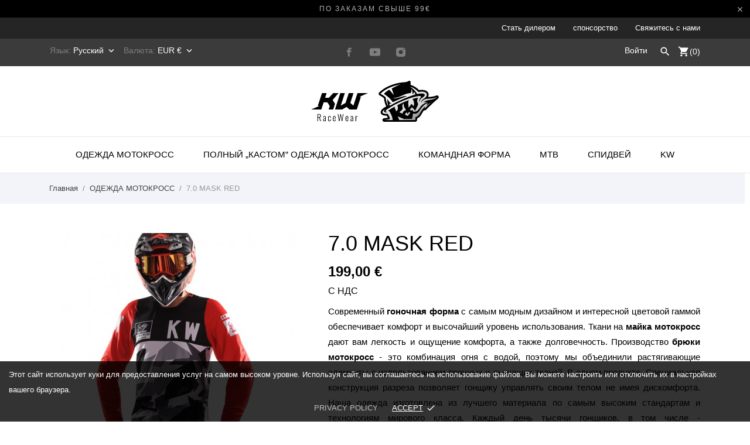

--- FILE ---
content_type: text/html; charset=utf-8
request_url: https://kwracewear.com/ru/odezhda-motokross/239-70-mask-red.html
body_size: 26498
content:
<!doctype html>
 <html lang="ru">

 <head>
  
  
  <meta charset="utf-8">


  <meta http-equiv="x-ua-compatible" content="ie=edge">



  <link rel="canonical" href="https://kwracewear.com/ru/odezhda-motokross/239-70-mask-red.html">

  <title>Мотокросс Форма I Эндуро Кросс Форма - KW RaceWear</title>
  <meta name="description" content="Единственно правильный выбор чемпионов. купить Мотокросс Форма, Эндуро Кросс Форма - KW RaceWear #kwracewear">
  <meta name="keywords" content="">
    


  <meta name="viewport" content="width=device-width, initial-scale=1">



  <link rel="apple-touch-icon" sizes="180x180" href="/img/fav/apple-touch-icon.png">
  <link rel="icon" type="image/png" sizes="32x32" href="/img/fav/favicon-32x32.png">
  <link rel="icon" type="image/png" sizes="16x16" href="/img/fav/favicon-16x16.png">
  <link rel="manifest" href="/img/fav/site.webmanifest">
  <link rel="mask-icon" href="/img/fav/safari-pinned-tab.svg" color="#5bbad5">
  <meta name="msapplication-TileColor" content="#da532c">
  <meta name="theme-color" content="#ffffff">



    <link rel="stylesheet" href="https://secure.przelewy24.pl/skrypty/ecommerce_plugin.css.php" type="text/css" media="all">
  <link rel="stylesheet" href="https://kwracewear.com/modules/an_theme/views/css/sidebarcart.css" type="text/css" media="screen">
  <link rel="stylesheet" href="https://kwracewear.com/themes/charme/assets/cache/theme-85eb1b179.css" type="text/css" media="all">




    <script type="text/javascript" src="https://kwracewear.com/themes/charme/assets/cache/head-0fc3a1178.js" ></script>


  <script type="text/javascript">
        var BONINSTAGRAMSLICK_LIMIT = "8";
        var BONINSTAGRAMSLICK_TYPE = "user";
        var BONINSTAGRAMSLICK_USERID = "kwracewear";
        var CONFIG_BACK_COLOR = false;
        var CONFIG_FONT_COLOR = false;
        var CONFIG_SELECTED_BACK_COLOR = false;
        var CONFIG_SELECTED_FONT_COLOR = false;
        var ap5_autoScrollBuyBlock = true;
        var ap5_bootstrapTheme = true;
        var ap5_cartPackProducts = [];
        var ap5_displayMode = "advanced";
        var ap5_isPS16 = true;
        var ap5_modalErrorTitle = "Wyst\u0105pi\u0142 b\u0142\u0105d";
        var ap5_updatePackURL = "https:\/\/kwracewear.com\/ru\/pack\/update\/239\/ap5?id_product=239&rand=1769068015";
        var is_seven = true;
        var pc_config = {"id_product":239,"id_layout":1,"columns":2,"active":false,"required":false,"popup":0,"manage_quantity":false,"title":null,"primary_color":"#ffffff","secondary_color":"#000000","invert_groups":false,"allow_upload":false,"allow_text":false,"text_on_top":false,"display_picker":false,"max_upload":"20","upload_cost":"8","total_upload_cost":0,"empty":"\/modules\/productcomposer\/views\/img\/empty.png","bg":false,"bgThumb":false,"mask":false,"maskThumb":false,"id":null,"id_shop_list":[],"force_id":false};
        var pc_icon_height = 150;
        var pc_link = "https:\/\/kwracewear.com\/ru\/module\/productcomposer\/default";
        var pc_link_selection = "https:\/\/kwracewear.com\/ru\/module\/productcomposer\/selection";
        var pc_link_text = "https:\/\/kwracewear.com\/ru\/module\/productcomposer\/text";
        var pc_module_dir = "https:\/\/kwracewear.com\/modules\/productcomposer\/";
        var pc_special = false;
        var pc_tax = 0;
        var pc_version = "1.8.6";
        var prestashop = {"cart":{"products":[],"totals":{"total":{"type":"total","label":"\u0418\u0442\u043e\u0433\u043e, \u043a \u043e\u043f\u043b\u0430\u0442\u0435:","amount":0,"value":"0,00\u00a0\u20ac"},"total_including_tax":{"type":"total","label":"\u0418\u0442\u043e\u0433\u043e (\u043d\u0430\u043b\u043e\u0433 \u0432\u043a\u043b\u044e\u0447\u0435\u043d)","amount":0,"value":"0,00\u00a0\u20ac"},"total_excluding_tax":{"type":"total","label":"\u0418\u0442\u043e\u0433\u043e (\u0438\u0441\u043a\u043b\u044e\u0447\u0430\u044f \u043d\u0430\u043b\u043e\u0433)","amount":0,"value":"0,00\u00a0\u20ac"}},"subtotals":{"products":{"type":"products","label":"\u0421\u0443\u043c\u043c\u0430","amount":0,"value":"0,00\u00a0\u20ac"},"discounts":null,"shipping":{"type":"shipping","label":"\u0414\u043e\u0441\u0442\u0430\u0432\u043a\u0430","amount":0,"value":"\u0411\u0435\u0441\u043f\u043b\u0430\u0442\u043d\u043e!"},"tax":null},"products_count":0,"summary_string":"0 \u0448\u0442.","vouchers":{"allowed":1,"added":[]},"discounts":[],"minimalPurchase":0,"minimalPurchaseRequired":""},"currency":{"name":"\u0415\u0432\u0440\u043e","iso_code":"EUR","iso_code_num":"978","sign":"\u20ac"},"customer":{"lastname":null,"firstname":null,"email":null,"birthday":null,"newsletter":null,"newsletter_date_add":null,"optin":null,"website":null,"company":null,"siret":null,"ape":null,"is_logged":false,"gender":{"type":null,"name":null},"addresses":[]},"language":{"name":"\u0420\u0443\u0441\u0441\u043a\u0438\u0439 (Russian)","iso_code":"ru","locale":"ru-RU","language_code":"ru-ru","is_rtl":"0","date_format_lite":"Y-m-d","date_format_full":"Y-m-d H:i:s","id":11},"page":{"title":"","canonical":null,"meta":{"title":"\u041c\u043e\u0442\u043e\u043a\u0440\u043e\u0441\u0441 \u0424\u043e\u0440\u043c\u0430 I \u042d\u043d\u0434\u0443\u0440\u043e \u041a\u0440\u043e\u0441\u0441 \u0424\u043e\u0440\u043c\u0430 - KW RaceWear","description":"\u0415\u0434\u0438\u043d\u0441\u0442\u0432\u0435\u043d\u043d\u043e \u043f\u0440\u0430\u0432\u0438\u043b\u044c\u043d\u044b\u0439 \u0432\u044b\u0431\u043e\u0440 \u0447\u0435\u043c\u043f\u0438\u043e\u043d\u043e\u0432. \u043a\u0443\u043f\u0438\u0442\u044c \u041c\u043e\u0442\u043e\u043a\u0440\u043e\u0441\u0441 \u0424\u043e\u0440\u043c\u0430, \u042d\u043d\u0434\u0443\u0440\u043e \u041a\u0440\u043e\u0441\u0441 \u0424\u043e\u0440\u043c\u0430 - KW RaceWear #kwracewear","keywords":"","robots":"index"},"page_name":"product","body_classes":{"lang-ru":true,"lang-rtl":false,"country-PL":true,"currency-EUR":true,"layout-full-width":true,"page-product":true,"tax-display-enabled":true,"product-id-239":true,"product-7.0 MASK RED":true,"product-id-category-130":true,"product-id-manufacturer-0":true,"product-id-supplier-0":true,"product-available-for-order":true},"admin_notifications":[]},"shop":{"name":"KW RaceWear","logo":"\/img\/logo.png","stores_icon":"\/img\/logo_stores.png","favicon":"\/img\/favicon.ico"},"urls":{"base_url":"https:\/\/kwracewear.com\/","current_url":"https:\/\/kwracewear.com\/ru\/odezhda-motokross\/239-70-mask-red.html","shop_domain_url":"https:\/\/kwracewear.com","img_ps_url":"https:\/\/kwracewear.com\/img\/","img_cat_url":"https:\/\/kwracewear.com\/img\/c\/","img_lang_url":"https:\/\/kwracewear.com\/img\/l\/","img_prod_url":"https:\/\/kwracewear.com\/img\/p\/","img_manu_url":"https:\/\/kwracewear.com\/img\/m\/","img_sup_url":"https:\/\/kwracewear.com\/img\/su\/","img_ship_url":"https:\/\/kwracewear.com\/img\/s\/","img_store_url":"https:\/\/kwracewear.com\/img\/st\/","img_col_url":"https:\/\/kwracewear.com\/img\/co\/","img_url":"https:\/\/kwracewear.com\/themes\/charme\/assets\/img\/","css_url":"https:\/\/kwracewear.com\/themes\/charme\/assets\/css\/","js_url":"https:\/\/kwracewear.com\/themes\/charme\/assets\/js\/","pic_url":"https:\/\/kwracewear.com\/upload\/","pages":{"address":"https:\/\/kwracewear.com\/ru\/address","addresses":"https:\/\/kwracewear.com\/ru\/addresses","authentication":"https:\/\/kwracewear.com\/ru\/login","cart":"https:\/\/kwracewear.com\/ru\/cart","category":"https:\/\/kwracewear.com\/ru\/index.php?controller=category","cms":"https:\/\/kwracewear.com\/ru\/index.php?controller=cms","contact":"https:\/\/kwracewear.com\/ru\/contact-us","discount":"https:\/\/kwracewear.com\/ru\/discount","guest_tracking":"https:\/\/kwracewear.com\/ru\/guest-tracking","history":"https:\/\/kwracewear.com\/ru\/order-history","identity":"https:\/\/kwracewear.com\/ru\/identity","index":"https:\/\/kwracewear.com\/ru\/","my_account":"https:\/\/kwracewear.com\/ru\/my-account","order_confirmation":"https:\/\/kwracewear.com\/ru\/order-confirmation","order_detail":"https:\/\/kwracewear.com\/ru\/index.php?controller=order-detail","order_follow":"https:\/\/kwracewear.com\/ru\/order-follow","order":"https:\/\/kwracewear.com\/ru\/\u0437\u0430\u043a\u0430\u0437","order_return":"https:\/\/kwracewear.com\/ru\/index.php?controller=order-return","order_slip":"https:\/\/kwracewear.com\/ru\/credit-slip","pagenotfound":"https:\/\/kwracewear.com\/ru\/page-not-found","password":"https:\/\/kwracewear.com\/ru\/password-recovery","pdf_invoice":"https:\/\/kwracewear.com\/ru\/index.php?controller=pdf-invoice","pdf_order_return":"https:\/\/kwracewear.com\/ru\/index.php?controller=pdf-order-return","pdf_order_slip":"https:\/\/kwracewear.com\/ru\/index.php?controller=pdf-order-slip","prices_drop":"https:\/\/kwracewear.com\/ru\/prices-drop","product":"https:\/\/kwracewear.com\/ru\/index.php?controller=product","search":"https:\/\/kwracewear.com\/ru\/search","sitemap":"https:\/\/kwracewear.com\/ru\/\u041a\u0430\u0440\u0442\u0430 \u0441\u0430\u0439\u0442\u0430","stores":"https:\/\/kwracewear.com\/ru\/stores","supplier":"https:\/\/kwracewear.com\/ru\/supplier","register":"https:\/\/kwracewear.com\/ru\/login?create_account=1","order_login":"https:\/\/kwracewear.com\/ru\/\u0437\u0430\u043a\u0430\u0437?login=1"},"alternative_langs":{"pl":"https:\/\/kwracewear.com\/pl\/odziez-mx\/239-70-mask-red.html","en-us":"https:\/\/kwracewear.com\/en\/mx-gear\/239-70-mask-red.html","fr-fr":"https:\/\/kwracewear.com\/fr\/vetements-cross\/239-70-mask-red.html","de-de":"https:\/\/kwracewear.com\/de\/motocross-bekleidung\/239-70-mask-red.html","nl-nl":"https:\/\/kwracewear.com\/nl\/cross-kleding\/239-70-mask-red.html","es-es":"https:\/\/kwracewear.com\/es\/ropa-cross\/239-70-mask-red.html","it-it":"https:\/\/kwracewear.com\/it\/abbigliamento-cross\/239-70-mask-red.html","ru-ru":"https:\/\/kwracewear.com\/ru\/odezhda-motokross\/239-70-mask-red.html","sv-se":"https:\/\/kwracewear.com\/sv\/crossklader\/239-70-mask-red.html"},"theme_assets":"\/themes\/charme\/assets\/","actions":{"logout":"https:\/\/kwracewear.com\/ru\/?mylogout="},"no_picture_image":{"bySize":{"menu_default":{"url":"https:\/\/kwracewear.com\/img\/p\/ru-default-menu_default.jpg","width":79,"height":105},"small_default":{"url":"https:\/\/kwracewear.com\/img\/p\/ru-default-small_default.jpg","width":98,"height":98},"thumb_cover":{"url":"https:\/\/kwracewear.com\/img\/p\/ru-default-thumb_cover.jpg","width":90,"height":120},"cart_default":{"url":"https:\/\/kwracewear.com\/img\/p\/ru-default-cart_default.jpg","width":112,"height":150},"catalog_small":{"url":"https:\/\/kwracewear.com\/img\/p\/ru-default-catalog_small.jpg","width":184,"height":245},"catalog_medium":{"url":"https:\/\/kwracewear.com\/img\/p\/ru-default-catalog_medium.jpg","width":255,"height":340},"home_default":{"url":"https:\/\/kwracewear.com\/img\/p\/ru-default-home_default.jpg","width":255,"height":340},"medium_default":{"url":"https:\/\/kwracewear.com\/img\/p\/ru-default-medium_default.jpg","width":452,"height":452},"catalog_large":{"url":"https:\/\/kwracewear.com\/img\/p\/ru-default-catalog_large.jpg","width":398,"height":531},"large_default":{"url":"https:\/\/kwracewear.com\/img\/p\/ru-default-large_default.jpg","width":445,"height":591},"full_default":{"url":"https:\/\/kwracewear.com\/img\/p\/ru-default-full_default.jpg","width":800,"height":1062}},"small":{"url":"https:\/\/kwracewear.com\/img\/p\/ru-default-menu_default.jpg","width":79,"height":105},"medium":{"url":"https:\/\/kwracewear.com\/img\/p\/ru-default-catalog_medium.jpg","width":255,"height":340},"large":{"url":"https:\/\/kwracewear.com\/img\/p\/ru-default-full_default.jpg","width":800,"height":1062},"legend":""}},"configuration":{"display_taxes_label":true,"display_prices_tax_incl":true,"is_catalog":false,"show_prices":true,"opt_in":{"partner":false},"quantity_discount":{"type":"discount","label":"\u0421\u043a\u0438\u0434\u043a\u0430"},"voucher_enabled":1,"return_enabled":0},"field_required":[],"breadcrumb":{"links":[{"title":"\u0413\u043b\u0430\u0432\u043d\u0430\u044f","url":"https:\/\/kwracewear.com\/ru\/"},{"title":"\u041e\u0414\u0415\u0416\u0414\u0410 \u041c\u041e\u0422\u041e\u041a\u0420\u041e\u0421\u0421","url":"https:\/\/kwracewear.com\/ru\/130-odezhda-motokross"},{"title":"7.0 MASK RED","url":"https:\/\/kwracewear.com\/ru\/odezhda-motokross\/239-70-mask-red.html"}],"count":3},"link":{"protocol_link":"https:\/\/","protocol_content":"https:\/\/"},"time":1769068015,"static_token":"07e8b17c68fa25ab57082f62ac952bb6","token":"69d3cb559be0fcbb08a159c3d15f803f"};
        var ps_module_dev = false;
        var tab_type = "tabs";
      </script>



  <!-- emarketing start -->


<!-- emarketing end --><script type="text/javascript">
    var pc_message = {
        error   : 'An error occurred',
        confirm   : 'Are you sure you want to delete this item?',
        required  : ' \"_group_\" является обязательным полем. Сделайте свой выбор и попробуйте снова',
        required_field  : 'Поле \"_field_\" обязательно для заполнения. Пожалуйста, заполните его',
        required_design : 'Please design your product first',
        personalizuj : 'Персонализировать'
    };
</script>

<!-- Enable Facebook Pixels -->
<script>
var pp_price_precision = 2
facebookpixelinit(20);
function facebookpixelinit(tries) {
    if (typeof fbq == 'undefined') {
        !function(f,b,e,v,n,t,s){if(f.fbq)return;n=f.fbq=function(){n.callMethod?n.callMethod.apply(n,arguments):n.queue.push(arguments)};if(!f._fbq)f._fbq=n;n.push=n;n.loaded=!0;n.version='2.0';n.queue=[];t=b.createElement(e);t.async=!0;t.src=v;s=b.getElementsByTagName(e)[0];s.parentNode.insertBefore(t,s)}(window,document,'script','https://connect.facebook.net/en_US/fbevents.js');
        
                fbq('init', '524576747925944');
        
                
        // Code to avoid multiple pixels call
        // Used to make it compatible with onepagecheckout
        if (typeof window.fbq_pageview == 'undefined') {
            console.log('Header initialized');
            fbq('track', 'PageView');
            window.fbq_pageview = 1;
        }
    } else if (typeof fbq == 'function' && typeof window.fbq_pageview == 'undefined') {
        
                    fbq('init', '524576747925944');
        
                
        fbq('track', 'PageView');
    } else {
        if (tries > 0) {
            setTimeout(function() { facebookpixelinit(tries-1); }, 200);
        } else {
            console.log('Failed to load the Facebook Pixel');
        }
    }
}
</script>

<!-- End Enable Facebook Pixels --><!-- Add To cart Pixel Call -->

<script type="text/javascript">
fctp_addToCart(10);
function fctp_addToCart(max_tries) {
    if (typeof jQuery == 'undefined' || typeof fbq != 'function') {
        setTimeout(function() {fctp_addToCart(max_tries-1)},250);
    } else {
        jQuery(document).ready(function($) {
            var sent = false;
            var values = '';
            
                                                
            if ($("#add_to_cart button, #add_to_cart a, #add_to_cart input").length > 0) {
                $(document).on('mousedown', '#add_to_cart button, #add_to_cart a, #add_to_cart input', function(e){
                    pixelCall(getpixelvalue($(this)));
                });
            } else {
                if ($('#add-to-cart-or-refresh button.add-to-cart').length != 0) {
                    $(document).on('mousedown', '#add-to-cart-or-refresh button.add-to-cart', function(e){
                        pixelCall(getpixelvalue($(this)));
                    });
                } else if ($("button#add_to_cart").length == 1) {
                    $(document).on('mousedown', '#add_to_cart', function() {
                        pixelCall(getpixelvalue($(this)));
                    });
                    $(document).on('mousedown', "button#add_to_cart", function(e){
                        pixelCall(getpixelvalue($(this)));
                    });
                } else {
                    // Last resort
                    if ($('.ajax_add_to_cart_button').length > 0) {
                        $(document).on('click', '.ajax_add_to_cart_button', function(e) {
                            pixelCall(getpixelvalueslist($(this)));
                        });
                        $(document).on('mousedown', '.ajax_add_to_cart_button', function(e){
                            pixelCall(getpixelvalue($(this)));
                        });
        
                    } else {
                        // 1.7 Versions
                        if ($('button.add-to-cart').length != 0) {
                            $(document).on('click', 'button.add-to-cart', function(e){
                                pixelCall(getpixelvalueslist17($(this)));
                            });
                        } else {
                            console.log('AddToCart not found, customizations may be needed');
                        }
                    }
                }
            }
            
                        
            // 1.5.X versions
            $("#add_to_cart input").click(function() { 
                pixelCall(getpixelvalue($(this)));
            });
            function pixelCall(values) {
        
                if (sent == false) {
                    fbq('track', 'AddToCart',values);
                    console.log('addToCart Event Registered');
                    sent = true;
                    // Enable again the addToCart event
                    setTimeout(function() { sent = false; }, 1000);
                }
        
            }
            function getpixelvalueslist(object) {
                var iv = 0;
                if (typeof productPrice != 'undefined') {
                    iv = productPrice;
                } else {
                    iv = getPriceRecursive(6, object, false);
                    if (iv === false) {
                        iv = null;
                    }
                }
                productname = getNameRecursive(6, object);
                if (typeof productname === 'undefined' || productname === false) {
                    // Last try only for Product page
                    productname = $("#bigpic").attr('title');
                }
                if (typeof id_product === 'undefined' || id_product === null) {
                    id_product = object.data('idProduct');
                }
                if (typeof id_product === 'undefined' || id_product === null) {
                    id_product = object.closest('article').data('idProduct');
                }
                if (typeof id_product === 'undefined' || id_product === null) {
                    id_product = gup('id_product',object.attr('href'));
                }
                if (typeof id_product === 'undefined' || id_product === null) {
                    id_product = $('.primary_block').find('input[name="id_product"]').val();
                }
                if (typeof id_product === 'undefined' || id_product === null) {
                    id_product = object.closest('form').find('input[name="id_product"]').val();
                }
                values = {
                    content_name : productname,
                    
                                        content_category: 'Kw Racewear > Одежда Мотокросс',
                                        
                    value: iv,
                    currency: 'EUR',
        
                            content_ids : [''+ id_product],
                    content_type: 'product',
                        
                };
                return values;
            }

            // for 1.7 version
            function getpixelvalueslist17(object) {
                // Navigate untill we find the product container
                if (object.parents('.product-miniature').length > 0) {
                    object = object.parents('.product-miniature').first();
                } else {
                    object = object.parents('.row').first();
                }
                var iv = 0;
                if (typeof productPrice != 'undefined') {
                    iv = productPrice;
                } else {
                    var priceObj = '';
                    if (object.find('.current-price span').length > 0) {
                        priceObj = object.find('.current-price span').first();
                    } else if (object.find('span.product-price').length > 0) {
                        priceObj = object.find('span.product-price').first();
                    } else if (object.find('span.price').length > 0) {
                        priceObj = object.find('span.price').first();
                    }
                    if (priceObj != '') {
                        if (typeof priceObj.attr('content') != 'undefined') {
                            e = priceObj.attr('content');
                            iv = getPriceFromContent(e);
                        } else {
                            iv = priceObj.text().replace(/\D/g,'');
                            iv = (parseFloat(iv)/100).toFixed(pp_price_precision);
                            //iv = iv.slice(0,-2)+'.'+ iv.slice((iv.slice(0,-2).length));
                        }
                    } else {
                        console.log('Could not find the product price, contact the module developer for a customization');
                    }
                }
                if (object.find('[itemprop="name"]').length > 0) {
                    productname = object.find('[itemprop="name"]').text();
                } else if (object.find('.product-title').length > 0) {
                    productname = object.find('.product-title').first().html();
                } else {
                    productname = object.find('h1').first().html();
                }
                id_product = getIdProduct(object);
                values = {
                    content_name : productname,
                    
                                        content_category: 'Kw Racewear > Одежда Мотокросс',
                                        
                    value: iv,
                    //currency: object.find('meta[itemprop="priceCurrency"]').attr('content'),
                    currency: 'EUR',
        
                            content_ids : [id_product],
                    content_type: 'product',
                        
                };
                return values;
            }
            
            function getPriceRecursive(tries, object, withdecimals)
            {
                console.log(object);
                var res = '';
                if (object.parent().find('.price:eq(0)').length > 0) {
                    res = object.parent().find('.price:eq(0)').text().replace(/\D/g,'');
                } else if (object.parent().find('[itemprop="price"]').length > 0) {
                    res = object.parent().find('[itemprop="price"]');
                    if (typeof res.attr('content') !== 'undefined') {
                        res = res.attr('content');
                        if (withdecimals === true) {
                            res = res.slice(0,-(pp_price_precision))+'.'+ res.slice((res.slice(0,-(pp_price_precision)).length));
                        }
                    } else {
                        res = res.text().replace(/\D/g,'');
                    }
                } else {
                    if (tries > 0) {
                        res = getPriceRecursive(tries-1, object.parent(), withdecimals);
                    } else {
                        return false;
                    }
                }
                if (res != '') {
                    return res;
                }
            }
            function getNameRecursive(tries, object)
            {
                var res = '';
                if (object.parent().find('.product-name, itemprop[name]').length > 0) {
                    res = object.parent().find('.product-name, itemprop[name]').first().text().trim();
                } else {
                    if (tries > 0) {
                        res = getNameRecursive(tries-1, object.parent());
                    } else {
                        return false;
                    }
                }
                if (res != '') {
                    return res;
                }
            }
            function getIdProduct(object)
            {
                if (typeof object.data('id_product') !== 'undefined') {
                    //console.log('data');
                    return object.data('id_product');
                } else if (object.find('[name="id_product"]').length > 0) {
                    //console.log('name');
                    return object.find('input[name="id_product"]').first().val();
                } else if (object.find('input#product_page_product_id').length > 0) {
                    //console.log('other');
                    return object.find('input#product_page_product_id').val();
                } else if (object.closest('form').length > 0 && object.closest('form').find('input[name="id_product"]').length > 0) {
                    return object.closest('form').find('input[name="id_product"]').val();
                } else {
                    console.log('Could not find the product ID in the products list, contact the developer to ask for further assistance');
                    return '';
                }
            }
            function getpixelvalue(object) {
                var productname = '';
                var iv = getProductPrice(object);
                console.log("Product price: ");
                console.log(iv);

                if (typeof object.parents('.ajax_block_product').find('.product-name:eq(0)').attr('title') != 'undefined') {
                    productname = object.parents('.ajax_block_product').find('.product-name:eq(0)').attr('title');
                } else if ($("#bigpic").length > 0) {
                    productname = $("#bigpic").attr('title');
                } else if (object.parents('.row').first().find('h1').length > 0) {
                    productname = object.parents('.row').first().find('h1').first().html();
                } else {
                    productname = object.parents('.primary_block').find('h1').first().html();
                    object = object.parents('.primary_block');
                }
                
                                var id_product = 0;
                if ($("#buy_block").find("input[name=id_product]:eq(0)").length > 0) {
                    id_product = $("#buy_block").find("input[name=id_product]:eq(0)").val()
                } else if ($("#add-to-cart-or-refresh").find("input[name=id_product]:eq(0)").length  > 0) {
                    id_product = $("#add-to-cart-or-refresh").find("input[name=id_product]:eq(0)").val();
                } else {
                    console.log('Could not locate the Product ID: Contact the module developer for assistenace');
                }
                                
                values = {
                    content_name : productname,
                    
                                        content_category: 'Kw Racewear > Одежда Мотокросс',
                                        
                    value: iv,
                    currency: 'EUR',
        
                                        content_type : 'product',
                content_ids : [id_product],
                                        
                };
                return values;
            }
            function getProductPrice(object) {
                if (object.parents('#center_column').find('#our_price_display:eq(0)').length > 0) {
                    return getPriceFromElement(object.parents('#center_column').find('#our_price_display:eq(0)'));
                } else if (object.parents('#center_column').find('.price:eq(0)').length > 0) {
                    return  getPriceFromElement(object.parents('#center_column').find('.price:eq(0)'));
                } else if ($('#our_price_display:eq(0)').length > 0) {
                    return  getPriceFromElement($('#our_price_display:eq(0)'));
                } else if (typeof productPrice !== 'undefined') {
                    return  productPrice;
                } else if (object.parents('.pb-right-column').find('.product-price').length > 0){
                    return  getPriceFromElement(object.parents('.pb-right-column').find('.product-price').first());
                } else if (object.parents('.pb-right-column').find('.current-price span').first().length > 0){
                    return  getPriceFromElement(object.parents('.pb-right-column').find('.current-price span').first());
                } else if (object.parents('.row').first().find('.current-price span').length > 0){
                    return  getPriceFromElement(object.parents('.row').first().find('.current-price span'));
                } else if (object.parents('.product-information').first().find('span.product-price').length > 0) {
                    e = getPriceFromElement(object.parents('.product-information').first().find('span.product-price').first());
                } else if ($('.product-info-row .product-price').length > 0) {
                    return  getPriceFromElement($('.product-info-row .product-price'));
                } else if ($('#product .product-price').length > 0) {
                    return  getPriceFromElement($('#product .product-price'));
                };
            }
            function getPriceFromElement(e)
            {
                if (typeof e.attr('content') !== 'undefined') {
                    return getPriceFromContent(e.attr('content'));
                } else {
                    iv = e.text().replace(/\D/g,'');
                    return formatPrice(iv);
                }
            }
            function getPriceFromContent(e)
            {
                if (e.indexOf('.') !== -1) {
                    return parseFloat(e).toFixed(pp_price_precision);
                } else {
                    return parseFloat(e);
                }
            }
            function formatPrice(e)
            {
                e = parseFloat(e);
                if (e % Math.pow(10, pp_price_precision) === 0) {
                    return (e / Math.pow(10, pp_price_precision)).toFixed(pp_price_precision);
                } else {
                    return parseFloat(e);
                }
            }
            function gup( name, url ) {
                if (!url) url = location.href;
                name = name.replace(/[\[]/,"\\\[").replace(/[\]]/,"\\\]");
                var regexS = "[\\?&]"+name+"=([^&#]*)";
                var regex = new RegExp( regexS );
                var results = regex.exec( url );
                return results == null ? null : results[1];
            }
            function init_cust_add_to_cart(tries)
            {
                
                if ($('').length > 0 || tries == 0) {
                    $(document).on('click mousedown', '', function() {
                        console.log('Custom Add To Cart clicked');
                        pixelCall(getpixelvalueslist($(this)));
                    });
                
                } else {
                    setTimeout(function() { init_cust_add_to_cart(tries-1) }, 250);
                }
            }
        });
    }
}
</script>

<!-- End Add to cart pixel call -->    <!-- Registration Pixel Call -->
    <script type="text/javascript">
    fctp_addToWishlist(10);
    var fctp_wishlist_act = false;
    function fctp_addToWishlist(max_tries) {
        if (typeof jQuery == 'undefined' || typeof fbq != 'function') {
            setTimeout(function() { fctp_addToWishlist(max_tries-1); },250);
        } else {
            jQuery(document).ready(function() {
                if ($("#wishlist_button").length > 0) {
                    console.log('Has length');
                    $("#wishlist_button").click(function(e) {
                        console.log('click');
                        trackWishlist();
                    });
                }
                if ($("#wishlist_button_nopop").length > 0) {
                    $("#wishlist_button_nopop").click(function(e) {
                        trackWishlist();
                    });
                }
                if ($(".addToWishlist").length > 0) {
                    $(".addToWishlist").click(function(e) {
                        trackWishlist();
                    });
                }
                if ($(".btn-iqitwishlist-add").length > 0) {
                    $(".btn-iqitwishlist-add").click(function(e) {
                        trackWishlist();
                    });
                }
                function trackWishlist() {
                    if (fctp_wishlist_act == false) {
                        fbq('track', 'AddToWishlist', {
                            value: 1,
                            currency: 'EUR',
                        });
                        // Prevent duplicates
                        fctp_wishlist_act = true;
                        setTimeout(function() { fctp_wishlist_act = false; }, 500);
                        
                    }
                }
            });
        }
    }
    </script>
    <!-- End Registration Pixel Call --><!-- Facebook View Content Track -->

<script type="text/javascript">
var combination = '';
fctp_viewContent(10);
function fctp_viewContent(max_tries) {
    if (typeof jQuery == 'undefined' || typeof fbq != 'function') {
        setTimeout(function() {fctp_viewContent(max_tries-1)},500);
    } else {
        $(document).ready(function() {  
            if ($("#idCombination").length == 1) {
                combination = $("#idCombination").val();
                MutationObserver = window.MutationObserver || window.WebKitMutationObserver;
                
                var observer = new MutationObserver(function(mutations, observer) {
                    // fired when a mutation occurs
                    var combi = $("#idCombination").val();
                    if (combination != combi) {
                        combination = combi;
                        trackViewContent();
                    }
                });
                
                // define what element should be observed by the observer
                // and what types of mutations trigger the callback
                observer.observe(document.getElementById("idCombination"), {
                  subtree: true,
                  attributes: true
                  //...
                });
                $("#idCombination").change(function() {
                    console.log('changed');
        
                });
            }

        trackViewContent();
        function trackViewContent() {
            fbq('track', 'ViewContent', {
                content_name : '7.0 MASK RED',
                
                                content_category: 'Kw Racewear > Одежда Мотокросс',
                                
                value : '199',
                currency :'EUR',
           
                                                                                        content_type : 'product',
                            content_ids : ['' + '239'],
                                                                                        
                });
            }
        });
    }
}
</script>

<!-- END Facebook View Content Track -->
	<script type="text/javascript" src="/modules/facebookpsconnect/views/js/jquery-1.11.0.min.js"></script>
	<script type="text/javascript" src="/modules/facebookpsconnect/views/js/module.js"></script>


<script type="text/javascript">
	// instantiate object
	var fbpsc = fbpsc || new FpcModule('fbpsc');

	// get errors translation
		fbpsc.msgs = {"id":"You have not filled out the application ID","secret":"You have not filled out the application Secret","htmlElement":"You have not filled out the html element","positionName":"You have not filled out the name field","padding":"You have not filled out the padding element or this isn't an INTEGER","margin":"You have not filled out the margin element or this isn't an INTEGER","callback":"You have not filled out the application callback","scope":"You have not filled out the scope of App permissions","developerKey":"You have not filled out the developer Key","socialEmail":"You have not filled out your e-mail","delete":"\u0423\u0434\u0430\u043b\u0438\u0442\u044c","prefixCode":"You have to set the prefix code","voucherAmount":"You have to set the voucher amount","voucherPercent":"You have to set the voucher percent","apiType":"You have to select a connection method","defaultText":"You have to fill out the default text"};
	
	
	// set URL of admin img
	fbpsc.sImgUrl = '/modules/facebookpsconnect/views/img/';

	// set URL of admin img
	fbpsc.sAdminImgUrl = '/img/admin/';

	// set URL of module's web service
		fbpsc.sWebService = '/modules/facebookpsconnect/ws-facebookpsconnect.php';
	

</script>
            <script type="text/javascript" data-keepinline>

            // Google Analytics Features
            var guaTrackingFeatures = {"sendLimit":25,"anonymizeIpFeature":1,"enhancedLinkFeature":1,"userIdFeature":1,"remarketingFeature":1,"prodIdIndex":1,"pageTypeIndex":1,"totalValueIndex":1,"merchantPrefix":"","merchantSuffix":"","merchantVariant":"","crossDomainList":false,"eventValues":{"scrollTracking":0,"productClick":0,"addToCart":0,"removeFromCart":0,"checkoutOption":0},"cartAjax":1,"userId":null,"productsPerPage":120,"token":"847f12230e7db6fc0d6d1bfaea05aead","debug":0,"orderLog":0};
            var currencyIso = 'EUR';
            var allowLinker = false;

            if (typeof guaTrackingFeatures === 'object') {

                
                (function(i,s,o,g,r,a,m){i['GoogleAnalyticsObject']=r;i[r]=i[r]||function(){
                        (i[r].q=i[r].q||[]).push(arguments)},i[r].l=1*new Date();a=s.createElement(o),
                    m=s.getElementsByTagName(o)[0];a.async=1;a.src=g;m.parentNode.insertBefore(a,m)
                })(window,document,'script','https://www.google-analytics.com/analytics.js','ga');
                

                if (guaTrackingFeatures.crossDomainList) {
                    allowLinker = true;
                }

                ga('create', 'UA-163883553-1', 'auto', {'allowLinker': allowLinker});

                // Initialize Enhanced Ecommerce
                ga('require', 'ec');
                // Set currency to GA
                ga('set', 'currencyCode', currencyIso);

                if (guaTrackingFeatures.remarketing) {
                    // Enables the Display Features Tracking
                    ga('require', 'displayfeatures');
                }

                if (guaTrackingFeatures.enhancedLink) {
                    // Enables the Enhanced Linking Tracking
                    ga('require', 'linkid');
                }

                if (guaTrackingFeatures.crossDomainList) {
                    ga('require', 'linker');
                    ga('linker:autoLink', guaTrackingFeatures.crossDomainList);
                }

                if (guaTrackingFeatures.anonymizeIp) {
                    ga('set', 'anonymizeIp', true);
                }

                if (guaTrackingFeatures.userIdFeature && guaTrackingFeatures.userId) {
                    // User-ID Tracking Feature.
                    ga('set', 'userId', guaTrackingFeatures.userId);
                }
            }
        </script>
        <style id="antiClickjack">
                        body{
                            display:none !important;}
                        }
                    </style>
                    <style>
                    #cart-subtotal-shipping{ display: none; }
                    .cart-content p:nth-child(3n){ display: none; }
                    .summary-selected-carrier .carrier-delay{ display: none; }
                </style>
                    <script type="text/javascript">
                        if (self === top) {
                            var antiClickjack = document.getElementById("antiClickjack");
                            antiClickjack.parentNode.removeChild(antiClickjack);
                            } else {
                            top.location = self.location;
                        }
                    </script><script type="text/javascript">
            var BONINSTAGRAMSLICK_DISPLAY = 1;
            var BONINSTAGRAMSLICK_USERID = 'kwracewear';
            var BONINSTAGRAMSLICK_TYPE = 'user';
            var BONINSTAGRAMSLICK_TAG = false;
            var BONINSTAGRAMSLICK_LIMIT = 8;
            var BONINSTAGRAMSLICK_PAGE_LIMIT = false;
            var BONINSTAGRAMSLICK_DISPLAY_CAROUSEL = false;
            var BONINSTAGRAMSLICK_NB = false;
            var BONINSTAGRAMSLICK_MARGIN = false;
            var BONINSTAGRAMSLICK_LOOP = false;
            var BONINSTAGRAMSLICK_NAV = false;
            var BONINSTAGRAMSLICK_DOTS = false;
    </script>



  
  <meta property="og:type" content="product">
  <meta property="og:url" content="https://kwracewear.com/ru/odezhda-motokross/239-70-mask-red.html">
  <meta property="og:title" content="Мотокросс Форма I Эндуро Кросс Форма - KW RaceWear">
  <meta property="og:site_name" content="KW RaceWear">
  <meta property="og:description" content="Единственно правильный выбор чемпионов. купить Мотокросс Форма, Эндуро Кросс Форма - KW RaceWear #kwracewear">
  <meta property="og:image" content="https://kwracewear.com/387-full_default/70-mask-red.jpg">
  <meta property="product:pretax_price:amount" content="161.788618">
  <meta property="product:pretax_price:currency" content="EUR">
  <meta property="product:price:amount" content="199">
  <meta property="product:price:currency" content="EUR">
    <meta property="product:weight:value" content="1.400000">
  <meta property="product:weight:units" content="kg">
  
</head>

<body id="product" class="lang-ru country-pl currency-eur layout-full-width page-product tax-display-enabled product-id-239 product-7-0-mask-red product-id-category-130 product-id-manufacturer-0 product-id-supplier-0 product-available-for-order">

  
  
  

  <main>
    
        

    <header id="header">
      
      <!-- Load Facebook SDK for JavaScript -->
<div id="fb-root"></div>
<script>
    window.fbAsyncInit = function () {
        FB.init({
            xfbml: true,
            version: 'v3.2'
        });
    };

    (function (d, s, id) {
        var js, fjs = d.getElementsByTagName(s)[0];
        if (d.getElementById(id)) return;
        js = d.createElement(s);
        js.id = id;
                js.src = 'https://connect.facebook.net/ru_RU/sdk/xfbml.customerchat.js';
                fjs.parentNode.insertBefore(js, fjs);
    }(document, 'script', 'facebook-jssdk'));
</script>
<!-- Your customer chat code -->

<div class="fb-customerchat" page_id="1456798411303528" greeting_dialog_delay="20" greeting_dialog_display="fade"
                                    logged_out_greeting="Привет! Мы здесь, чтобы ответить на любые ваши вопросы."
                logged_in_greeting="Привет! Как мы можем тебе помочь?"
                         theme_color="#0084ff">
</div>


    <div class="header-banner">
        <div class="anthemeshipping-line">
   <p><span>по заказам свыше 99€</span></p>
   <a class="btn-close-line"><i class="material-icons">&#xE5CD;</i></a>
</div>

    </div>



                <nav 
            class="upperNav hidden-sm-down"
                            style="background-color:#252525"
                        >
            <div class="container">
                <div class="upperNav__content">
                          <ul class="navLink">
              <li class="navLink__elem">
           <a
              id="link-cms-page-11-4"
              class="cms-page-link navLink__link"
              href="https://kwracewear.com/ru/content/11-stat-dilerom"
              title="Продавайте нашу продукцию в вашем магазине">
            Стать дилером
          </a>
        </li>
              <li class="navLink__elem">
           <a
              id="link-cms-page-15-4"
              class="cms-page-link navLink__link"
              href="https://kwracewear.com/ru/content/15-sponsorstvo"
              title="Заполните анкету, чтобы стать нашим партнером">
            спонсорство
          </a>
        </li>
              <li class="navLink__elem">
           <a
              id="link-static-page-contact-4"
              class="cms-page-link navLink__link"
              href="https://kwracewear.com/ru/contact-us"
              title="Для связи с нами используйте контактную форму">
            Свяжитесь с нами
          </a>
        </li>
          </ul>
  
                </div>
            </div>
        </nav>
        <nav class="header-nav">
        <div class="container">
            <div class="row">
                <div class="hidden-sm-down">
                    <div class="col-lg-4 col-md-4 col-sm-4 col-xs-12 left-nav">
                        <div id="_desktop_language_selector">
  <div class="language-selector-wrapper">
    <span>Язык:</span>
    <div class="language-selector dropdown js-dropdown">
      <span class="expand-more " data-toggle="dropdown">Русский</span>
      <a data-target="#" data-toggle="dropdown" aria-haspopup="true" aria-expanded="false" class="">
        <i class="material-icons expand-more">&#xE313;</i>
      </a>
      <ul class="dropdown-menu ">
                  <li >
            <a href="https://kwracewear.com/pl/odziez-mx/239-70-mask-red.html" class="dropdown-item">Polski</a>
          </li>
                  <li >
            <a href="https://kwracewear.com/en/mx-gear/239-70-mask-red.html" class="dropdown-item">English</a>
          </li>
                  <li >
            <a href="https://kwracewear.com/fr/vetements-cross/239-70-mask-red.html" class="dropdown-item">Français</a>
          </li>
                  <li >
            <a href="https://kwracewear.com/de/motocross-bekleidung/239-70-mask-red.html" class="dropdown-item">Deutsch</a>
          </li>
                  <li >
            <a href="https://kwracewear.com/nl/cross-kleding/239-70-mask-red.html" class="dropdown-item">Nederlands</a>
          </li>
                  <li >
            <a href="https://kwracewear.com/es/ropa-cross/239-70-mask-red.html" class="dropdown-item">Español</a>
          </li>
                  <li >
            <a href="https://kwracewear.com/it/abbigliamento-cross/239-70-mask-red.html" class="dropdown-item">Italiano</a>
          </li>
                  <li  class="current" >
            <a href="https://kwracewear.com/ru/odezhda-motokross/239-70-mask-red.html" class="dropdown-item">Русский</a>
          </li>
                  <li >
            <a href="https://kwracewear.com/sv/crossklader/239-70-mask-red.html" class="dropdown-item">Svenska</a>
          </li>
              </ul>
          </div>
  </div>
</div>
<div id="_desktop_currency_selector">
  <div class="currency-selector dropdown js-dropdown">
    <span>Валюта:</span>
    <span class="expand-more _gray-darker " data-toggle="dropdown">EUR €</span>
    <a data-target="#" data-toggle="dropdown" aria-haspopup="true" aria-expanded="false" class="">
      <i class="material-icons expand-more">&#xE313;</i>
    </a>
    <ul class="dropdown-menu " aria-labelledby="dLabel">
              <li  class="current" >
          <a title="Евро" rel="nofollow" href="https://kwracewear.com/ru/odezhda-motokross/239-70-mask-red.html?SubmitCurrency=1&amp;id_currency=4" class="dropdown-item">EUR €</a>
        </li>
              <li >
          <a title="Британский фунт стерлингов" rel="nofollow" href="https://kwracewear.com/ru/odezhda-motokross/239-70-mask-red.html?SubmitCurrency=1&amp;id_currency=3" class="dropdown-item">GBP £</a>
        </li>
              <li >
          <a title="Złoty polski" rel="nofollow" href="https://kwracewear.com/ru/odezhda-motokross/239-70-mask-red.html?SubmitCurrency=1&amp;id_currency=1" class="dropdown-item">PLN zł</a>
        </li>
              <li >
          <a title="Доллар США" rel="nofollow" href="https://kwracewear.com/ru/odezhda-motokross/239-70-mask-red.html?SubmitCurrency=1&amp;id_currency=2" class="dropdown-item">USD $</a>
        </li>
          </ul>
      </div>
</div>

                    </div>
                    <div class="col-lg-4 col-md-4 col-sm-4">
                        <div id="_desktop_social">
                            
  <div class="block-social">
    <ul>
              <li class="facebook"><a href="https://www.facebook.com/kwracewear" target="_blank">
		<span class="anicon-facebook"></span>
		<span class="block-social-label">Facebook</span>
		</a></li>
              <li class="youtube"><a href="https://www.youtube.com/channel/UCdYLrSvxBtEBcMfiWCjItkw" target="_blank">
		<span class="anicon-youtube"></span>
		<span class="block-social-label">YouTube</span>
		</a></li>
              <li class="instagram"><a href="https://www.instagram.com/kwracewear/" target="_blank">
		<span class="anicon-instagram"></span>
		<span class="block-social-label">Instagram</span>
		</a></li>
          </ul>
  </div>


                        </div>
                    </div>
                    <div class="col-lg-4 col-md-4 col-sm-4 right-nav">
                        <div id="_desktop_user_info">
  <div class="user-info">
          <a
        href="https://kwracewear.com/ru/my-account"
        title="Войти в учетную запись"
        rel="nofollow"
      >
        <span class="">Войти</span>
      </a>
      </div>
</div>
<!-- Block search module TOP -->
<div id="_desktop_search_widget">
	<div id="search_widget" class="search-widget" data-search-controller-url="//kwracewear.com/ru/search">
	  <i class="material-icons search" data-status='open-search'>&#xE8B6;</i>
		<form class="search-form" method="get" action="//kwracewear.com/ru/search" data-status='open-search'>
			<input type="hidden" name="controller" value="search">
			<input type="text" name="s" value="" data-status='open-search' placeholder="Поиск в каталоге">
			<button type="submit">
				<i class="material-icons search">&#xE8B6;</i>
			</button>
		</form>
	</div>
</div>
<!-- /Block search module TOP -->
<div id="_desktop_cart">
  <div class="blockcart cart-preview js-sidebar-cart-trigger inactive" data-refresh-url="//kwracewear.com/ru/module/ps_shoppingcart/ajax">
    <div class="header">
        <a class="blockcart-link" rel="nofollow" href="//kwracewear.com/ru/cart?action=show">
          <i class="material-icons shopping-cart">shopping_cart</i>
          <span class="cart-products-count">(0)</span>
        </a>
    </div>
    <div class="cart-dropdown js-cart-source hidden-xs-up">
      <div class="cart-dropdown-wrapper">
        <div class="cart-title">
          <h4 class="text-center">Shopping cart</h4>
        </div>
                  <div class="no-items">
            В вашей корзине больше ничего нет
          </div>
              </div>
    </div>

  </div>
</div>

                    </div>
                </div>
                <div class="hidden-md-up mobile-nav">
                    <div id="_mobile_language_selector" class="mobile-nav__elem"></div>
                    <div id="_mobile_currency_selector" class="mobile-nav__elem"></div>
                </div>
                <div class="hidden-md-up text-xs-center mobile">
                    <div class="pull-xs-left" id="menu-icon">
                        <i class="material-icons d-inline">&#xE5D2;</i>
                    </div>
                    <div class="pull-xs-right" id="_mobile_cart"></div>
                    <div class="top-logo" id="_mobile_logo"></div>
                    <div class="pull-xs-right search-widget" id="_mobile_search_widget"></div>
                    <div class="clearfix"></div>
                </div>
            </div>
        </div>
    </nav>



<div class="header-top">

        <div class="hidden-sm-down" id="_desktop_logo">
                    <a href="https://kwracewear.com/">
                <img class="logo img-responsive" src="/themes/charme/assets/img/kw_logo.svg" alt="KW RaceWear" height="70">
            </a>
        </div>
                <div class="navigation position-static">
                            <div class="container">
                    <div class="row">
                        <div class="amega-menu hidden-sm-down">
<div id="amegamenu" class="">
  <ul class="anav-top">
    <li class="amenu-item mm-6 plex">
    <span class="amenu-link">      ОДЕЖДА МОТОКРОСС
          </span>
        <span class="mobile-toggle-plus"><i class="caret-down-icon"></i></span>
    <div class="adropdown adropdown-5" >
      <div class="dropdown-bgimage" ></div>
      
                  <div class="dropdown-content acontent-2 dd-12">
                            <div class="html-item typo">
            <p><img src="/img/cms/mx_motocross_gear.jpg" alt="mx_motocross_gear" width="712" height="380" /></p>
          </div>
                        </div>
                        <div class="dropdown-content acontent-1 dd-13">
                            <div class="categories-grid">
          	
					<div class="category-item level-1">
						<h5 class="category-title"><a href="https://kwracewear.com/ru/131-muzhskie" title="МУЖСКИЕ">МУЖСКИЕ</a></h5>
						
					<div class="category-item level-2">
						<h5 class="category-title"><a href="https://kwracewear.com/ru/134-komplekty" title="Комплекты">Комплекты</a></h5>
						
					</div>
				
					<div class="category-item level-2">
						<h5 class="category-title"><a href="https://kwracewear.com/ru/135-dzhersi" title="Джерси">Джерси</a></h5>
						
					</div>
				
					<div class="category-item level-2">
						<h5 class="category-title"><a href="https://kwracewear.com/ru/136-shtany" title="Штаны">Штаны</a></h5>
						
					</div>
				
					</div>
				
          </div>
          
              </div>
                        <div class="dropdown-content acontent-1 dd-15">
                            <div class="categories-grid">
          	
					<div class="category-item level-1">
						<h5 class="category-title"><a href="https://kwracewear.com/ru/133-deti" title="ДЕТИ">ДЕТИ</a></h5>
						
					<div class="category-item level-2">
						<h5 class="category-title"><a href="https://kwracewear.com/ru/141-komplekty" title="Комплекты">Комплекты</a></h5>
						
					</div>
				
					<div class="category-item level-2">
						<h5 class="category-title"><a href="https://kwracewear.com/ru/142-dzhersi" title="Джерси">Джерси</a></h5>
						
					</div>
				
					<div class="category-item level-2">
						<h5 class="category-title"><a href="https://kwracewear.com/ru/143-shtany" title="Штаны">Штаны</a></h5>
						
					</div>
				
					</div>
				
          </div>
          
              </div>
                        <div class="dropdown-content acontent-1 dd-16">
                            <div class="categories-grid">
          	
					<div class="category-item level-1">
						<h5 class="category-title"><a href="https://kwracewear.com/ru/137-kollekciya" title="КОЛЛЕКЦИЯ">КОЛЛЕКЦИЯ</a></h5>
						
					<div class="category-item level-2">
						<h5 class="category-title"><a href="https://kwracewear.com/ru/144-70-" title="7.0">7.0</a></h5>
						
					</div>
				
					<div class="category-item level-2">
						<h5 class="category-title"><a href="https://kwracewear.com/ru/145-50" title="5.0">5.0</a></h5>
						
					</div>
				
					<div class="category-item level-2">
						<h5 class="category-title"><a href="https://kwracewear.com/ru/146-ogranichennyj-vypusk" title="ограниченный выпуск">ограниченный выпуск</a></h5>
						
					</div>
				
					<div class="category-item level-2">
						<h5 class="category-title"><a href="https://kwracewear.com/ru/214-ag-edition" title="AG Edition">AG Edition</a></h5>
						
					</div>
				
					<div class="category-item level-2">
						<h5 class="category-title"><a href="https://kwracewear.com/ru/147-camo" title="Camo">Camo</a></h5>
						
					</div>
				
					<div class="category-item level-2">
						<h5 class="category-title"><a href="https://kwracewear.com/ru/150-pokazat-vse" title="показать все">показать все</a></h5>
						
					</div>
				
					</div>
				
          </div>
          
              </div>
                </div>
      </li>
    <li class="amenu-item mm-7 plex">
    <span class="amenu-link">      ПОЛНЫЙ „КАСТОМ” ОДЕЖДА МОТОКРОСС
          </span>
        <span class="mobile-toggle-plus"><i class="caret-down-icon"></i></span>
    <div class="adropdown adropdown-5" >
      <div class="dropdown-bgimage" ></div>
      
                  <div class="dropdown-content acontent-2 dd-17">
                            <div class="html-item typo">
            <p><iframe width="415" height="220" src="https://www.youtube.com/embed/_py5U6mnjSo" frameborder="0" allow="accelerometer; autoplay; encrypted-media; gyroscope; picture-in-picture" allowfullscreen="allowfullscreen"></iframe></p>
          </div>
                        </div>
                        <div class="dropdown-content acontent-1 dd-18">
                            <div class="categories-grid">
          	
					<div class="category-item level-1">
						<h5 class="category-title"><a href="https://kwracewear.com/ru/152-muzhskie" title="МУЖСКИЕ">МУЖСКИЕ</a></h5>
						
					<div class="category-item level-2">
						<h5 class="category-title"><a href="https://kwracewear.com/ru/155-komplekty" title="Комплекты">Комплекты</a></h5>
						
					</div>
				
					<div class="category-item level-2">
						<h5 class="category-title"><a href="https://kwracewear.com/ru/156-dzhersi" title="Джерси">Джерси</a></h5>
						
					</div>
				
					<div class="category-item level-2">
						<h5 class="category-title"><a href="https://kwracewear.com/ru/157-shtany" title="Штаны">Штаны</a></h5>
						
					</div>
				
					<div class="category-item level-2">
						<h5 class="category-title"><a href="https://kwracewear.com/ru/168-zhilety" title="Жилеты">Жилеты</a></h5>
						
					</div>
				
					</div>
				
          </div>
          
              </div>
                        <div class="dropdown-content acontent-1 dd-19">
                            <div class="categories-grid">
          	
					<div class="category-item level-1">
						<h5 class="category-title"><a href="https://kwracewear.com/ru/153-deti" title="ДЕТИ">ДЕТИ</a></h5>
						
					<div class="category-item level-2">
						<h5 class="category-title"><a href="https://kwracewear.com/ru/158-komplekty" title="Комплекты">Комплекты</a></h5>
						
					</div>
				
					<div class="category-item level-2">
						<h5 class="category-title"><a href="https://kwracewear.com/ru/159-dzhersi" title="Джерси">Джерси</a></h5>
						
					</div>
				
					<div class="category-item level-2">
						<h5 class="category-title"><a href="https://kwracewear.com/ru/160-shtany" title="Штаны">Штаны</a></h5>
						
					</div>
				
					</div>
				
          </div>
          
              </div>
                        <div class="dropdown-content acontent-1 dd-20">
                            <div class="categories-grid">
          	
					<div class="category-item level-1">
						<h5 class="category-title"><a href="https://kwracewear.com/ru/154-kollekciya" title="КОЛЛЕКЦИЯ">КОЛЛЕКЦИЯ</a></h5>
						
					<div class="category-item level-2">
						<h5 class="category-title"><a href="https://kwracewear.com/ru/161-70" title="7.0">7.0</a></h5>
						
					</div>
				
					<div class="category-item level-2">
						<h5 class="category-title"><a href="https://kwracewear.com/ru/162-50" title="5.0">5.0</a></h5>
						
					</div>
				
					<div class="category-item level-2">
						<h5 class="category-title"><a href="https://kwracewear.com/ru/163-national-edition-20" title="NATIONAL Edition'20">NATIONAL Edition'20</a></h5>
						
					</div>
				
					<div class="category-item level-2">
						<h5 class="category-title"><a href="https://kwracewear.com/ru/213-ag-edition" title="AG Edition">AG Edition</a></h5>
						
					</div>
				
					<div class="category-item level-2">
						<h5 class="category-title"><a href="https://kwracewear.com/ru/164-camo" title="Camo">Camo</a></h5>
						
					</div>
				
					<div class="category-item level-2">
						<h5 class="category-title"><a href="https://kwracewear.com/ru/167-pokazat-vse" title="показать все">показать все</a></h5>
						
					</div>
				
					</div>
				
          </div>
          
              </div>
                </div>
      </li>
    <li class="amenu-item mm-9 plex">
    <span class="amenu-link">      КОМАНДНАЯ ФОРМА
          </span>
        <span class="mobile-toggle-plus"><i class="caret-down-icon"></i></span>
    <div class="adropdown adropdown-5" >
      <div class="dropdown-bgimage" ></div>
      
                  <div class="dropdown-content acontent-2 dd-26">
                            <div class="html-item typo">
            <p><img src="/img/cms/teamwear_1.jpg" alt="teamwear" width="712" height="380" /></p>
          </div>
                        </div>
                        <div class="dropdown-content acontent-1 dd-27">
                            <div class="categories-grid">
          	
					<div class="category-item level-1">
						<h5 class="category-title"><a href="https://kwracewear.com/ru/177-muzhskie" title="МУЖСКИЕ">МУЖСКИЕ</a></h5>
						
					<div class="category-item level-2">
						<h5 class="category-title"><a href="https://kwracewear.com/ru/180-kurtka-iz-myagkoj-kozhi" title="куртка из мягкой кожи">куртка из мягкой кожи</a></h5>
						
					</div>
				
					<div class="category-item level-2">
						<h5 class="category-title"><a href="https://kwracewear.com/ru/181-zhilety" title="Жилеты">Жилеты</a></h5>
						
					</div>
				
					<div class="category-item level-2">
						<h5 class="category-title"><a href="https://kwracewear.com/ru/187-rubashku-polo" title="рубашку поло">рубашку поло</a></h5>
						
					</div>
				
					<div class="category-item level-2">
						<h5 class="category-title"><a href="https://kwracewear.com/ru/188-futbolki" title="футболки">футболки</a></h5>
						
					</div>
				
					</div>
				
          </div>
          
              </div>
                        <div class="dropdown-content acontent-1 dd-28">
                            <div class="categories-grid">
          	
					<div class="category-item level-1">
						<h5 class="category-title"><a href="https://kwracewear.com/ru/178-deti" title="ДЕТИ">ДЕТИ</a></h5>
						
					<div class="category-item level-2">
						<h5 class="category-title"><a href="https://kwracewear.com/ru/182-kurtka-iz-myagkoj-kozhi" title="куртка из мягкой кожи">куртка из мягкой кожи</a></h5>
						
					</div>
				
					<div class="category-item level-2">
						<h5 class="category-title"><a href="https://kwracewear.com/ru/183-zhilety" title="Жилеты">Жилеты</a></h5>
						
					</div>
				
					<div class="category-item level-2">
						<h5 class="category-title"><a href="https://kwracewear.com/ru/191-rubashku-polo" title="рубашку поло">рубашку поло</a></h5>
						
					</div>
				
					<div class="category-item level-2">
						<h5 class="category-title"><a href="https://kwracewear.com/ru/192-futbolki" title="футболки">футболки</a></h5>
						
					</div>
				
					</div>
				
          </div>
          
              </div>
                        <div class="dropdown-content acontent-1 dd-29">
                            <div class="categories-grid">
          	
					<div class="category-item level-1">
						<h5 class="category-title"><a href="https://kwracewear.com/ru/179-kollekcii" title="КОЛЛЕКЦИИ">КОЛЛЕКЦИИ</a></h5>
						
					<div class="category-item level-2">
						<h5 class="category-title"><a href="https://kwracewear.com/ru/184-kurtka-iz-myagkoj-kozhi" title="куртка из мягкой кожи">куртка из мягкой кожи</a></h5>
						
					</div>
				
					<div class="category-item level-2">
						<h5 class="category-title"><a href="https://kwracewear.com/ru/185-zhilety" title="Жилеты">Жилеты</a></h5>
						
					</div>
				
					<div class="category-item level-2">
						<h5 class="category-title"><a href="https://kwracewear.com/ru/195-rubashku-polo" title="рубашку поло">рубашку поло</a></h5>
						
					</div>
				
					<div class="category-item level-2">
						<h5 class="category-title"><a href="https://kwracewear.com/ru/196-futbolki" title="футболки">футболки</a></h5>
						
					</div>
				
					<div class="category-item level-2">
						<h5 class="category-title"><a href="https://kwracewear.com/ru/198--bejsbolka" title="бейсболка">бейсболка</a></h5>
						
					</div>
				
					<div class="category-item level-2">
						<h5 class="category-title"><a href="https://kwracewear.com/ru/199--zimnie-shapki-" title="Зимние шапки">Зимние шапки</a></h5>
						
					</div>
				
					</div>
				
          </div>
          
              </div>
                </div>
      </li>
    <li class="amenu-item mm-13 plex">
    <span class="amenu-link">      MTB
          </span>
        <span class="mobile-toggle-plus"><i class="caret-down-icon"></i></span>
    <div class="adropdown adropdown-5" >
      <div class="dropdown-bgimage" ></div>
      
                  <div class="dropdown-content acontent-2 dd-30">
                            <div class="html-item typo">
            <p><img src="/img/cms/puls logo_1.png" alt="PULS Wear logo" width="1425" height="761" /></p>
          </div>
                        </div>
                        <div class="dropdown-content acontent-2 dd-33">
                            <div class="html-item typo">
            <p>Puls Wear - польская компания, которая специализируется на полу- и полностью настроенных гоночных комплектах для команд и отдельных лиц. Их веб-сайт использует конструктор пользовательских наборов, чтобы помочь вам с вашим уникальным созданием, и включает в себя несколько шаблонов, чтобы вы могли начать, если вам требуется что-то более сложное, свяжитесь напрямую и Puls постарается удовлетворить ваши потребности, а также отправит вам макет план дизайна, прежде чем нажать на курок.</p>
          </div>
                        </div>
                        <div class="dropdown-content acontent-1 dd-32">
                            <div class="html-item typo">
            <h5>   <strong><span style="color: #000000;">ПОЛНЫЙ "КАСТОМ"</span></strong></h5>
<p></p>
<ul>
<li><a href="http://pulswear.com/383-jersey-pants">Джерси и Штаны</a></li>
<li><a href="http://pulswear.com/384-jersey-shorts">Джерси и Шорты</a></li>
<li><a href="http://pulswear.com/385-shirt-pants">Рубашка и Штаны</a></li>
<li><a href="http://pulswear.com/386-shirt-shorts">Рубашка и Шорты</a></li>
<li><a href="http://pulswear.com/225-jerseys">Джерси</a></li>
<li><a href="http://pulswear.com/387-shirts">Рубашки</a></li>
<li><a href="http://pulswear.com/226-pants">Штаны</a></li>
<li><a href="http://pulswear.com/338-shorts">Шорты</a></li>
</ul>
          </div>
                        </div>
                </div>
      </li>
    <li class="amenu-item mm-10 ">
    <a href="https://kwracewear.com/content/13-speedway" class="amenu-link">      Cпидвей
          </a>
      </li>
    <li class="amenu-item mm-12 plex">
    <a href="https://kwracewear.com/content/4-o-nas" class="amenu-link">      KW
          </a>
      </li>
    </ul>
</div>
</div>
<div class="bootstrap">
	</div>
                        <div class="clearfix"></div>
                    </div>
                </div>
            </div>
        </div>
        <div id="mobile_top_menu_wrapper" class="hidden-md-up" style="display:none;">
            <div class="js-top-menu mobile" id="_mobile_top_menu"></div>
            <div class="js-top-menu-bottom">
                <div class="mobile-amega-menu">
<div id="mobile-amegamenu">
  <ul class="anav-top anav-mobile">
    <li class="amenu-item mm-6 plex">
    <div class="mobile_item_wrapper">
    <span class="amenu-link">      <span>ОДЕЖДА МОТОКРОСС</span>
            <span class="mobile-toggle-plus d-flex align-items-center justify-content-center"><i class="caret-down-icon"></i></span>    </span>                    <i class="material-icons arrow_down">&#xE313;</i>
            <i class="material-icons arrow_up">&#xE316;</i>
            </div>
        <div class="adropdown-mobile" >      
                  <div class="dropdown-content dd-12">
                            <div class="html-item typo">
            <p><img src="/img/cms/mx_motocross_gear.jpg" alt="mx_motocross_gear" width="712" height="380" /></p>
          </div>
                        </div>
                        <div class="dropdown-content dd-13">
                            	
					<div class="category-item level-1">
						<h5 class="category-title"><a href="https://kwracewear.com/ru/131-muzhskie" title="МУЖСКИЕ">МУЖСКИЕ</a></h5>
						
					<div class="category-item level-2">
						<h5 class="category-title"><a href="https://kwracewear.com/ru/134-komplekty" title="Комплекты">Комплекты</a></h5>
						
					</div>
				
					<div class="category-item level-2">
						<h5 class="category-title"><a href="https://kwracewear.com/ru/135-dzhersi" title="Джерси">Джерси</a></h5>
						
					</div>
				
					<div class="category-item level-2">
						<h5 class="category-title"><a href="https://kwracewear.com/ru/136-shtany" title="Штаны">Штаны</a></h5>
						
					</div>
				
					</div>
				
          
              </div>
                        <div class="dropdown-content dd-15">
                            	
					<div class="category-item level-1">
						<h5 class="category-title"><a href="https://kwracewear.com/ru/133-deti" title="ДЕТИ">ДЕТИ</a></h5>
						
					<div class="category-item level-2">
						<h5 class="category-title"><a href="https://kwracewear.com/ru/141-komplekty" title="Комплекты">Комплекты</a></h5>
						
					</div>
				
					<div class="category-item level-2">
						<h5 class="category-title"><a href="https://kwracewear.com/ru/142-dzhersi" title="Джерси">Джерси</a></h5>
						
					</div>
				
					<div class="category-item level-2">
						<h5 class="category-title"><a href="https://kwracewear.com/ru/143-shtany" title="Штаны">Штаны</a></h5>
						
					</div>
				
					</div>
				
          
              </div>
                        <div class="dropdown-content dd-16">
                            	
					<div class="category-item level-1">
						<h5 class="category-title"><a href="https://kwracewear.com/ru/137-kollekciya" title="КОЛЛЕКЦИЯ">КОЛЛЕКЦИЯ</a></h5>
						
					<div class="category-item level-2">
						<h5 class="category-title"><a href="https://kwracewear.com/ru/144-70-" title="7.0">7.0</a></h5>
						
					</div>
				
					<div class="category-item level-2">
						<h5 class="category-title"><a href="https://kwracewear.com/ru/145-50" title="5.0">5.0</a></h5>
						
					</div>
				
					<div class="category-item level-2">
						<h5 class="category-title"><a href="https://kwracewear.com/ru/146-ogranichennyj-vypusk" title="ограниченный выпуск">ограниченный выпуск</a></h5>
						
					</div>
				
					<div class="category-item level-2">
						<h5 class="category-title"><a href="https://kwracewear.com/ru/214-ag-edition" title="AG Edition">AG Edition</a></h5>
						
					</div>
				
					<div class="category-item level-2">
						<h5 class="category-title"><a href="https://kwracewear.com/ru/147-camo" title="Camo">Camo</a></h5>
						
					</div>
				
					<div class="category-item level-2">
						<h5 class="category-title"><a href="https://kwracewear.com/ru/150-pokazat-vse" title="показать все">показать все</a></h5>
						
					</div>
				
					</div>
				
          
              </div>
                </div>
      </li>
    <li class="amenu-item mm-7 plex">
    <div class="mobile_item_wrapper">
    <span class="amenu-link">      <span>ПОЛНЫЙ „КАСТОМ” ОДЕЖДА МОТОКРОСС</span>
            <span class="mobile-toggle-plus d-flex align-items-center justify-content-center"><i class="caret-down-icon"></i></span>    </span>                    <i class="material-icons arrow_down">&#xE313;</i>
            <i class="material-icons arrow_up">&#xE316;</i>
            </div>
        <div class="adropdown-mobile" >      
                  <div class="dropdown-content dd-17">
                            <div class="html-item typo">
            <p><iframe width="415" height="220" src="https://www.youtube.com/embed/_py5U6mnjSo" frameborder="0" allow="accelerometer; autoplay; encrypted-media; gyroscope; picture-in-picture" allowfullscreen="allowfullscreen"></iframe></p>
          </div>
                        </div>
                        <div class="dropdown-content dd-18">
                            	
					<div class="category-item level-1">
						<h5 class="category-title"><a href="https://kwracewear.com/ru/152-muzhskie" title="МУЖСКИЕ">МУЖСКИЕ</a></h5>
						
					<div class="category-item level-2">
						<h5 class="category-title"><a href="https://kwracewear.com/ru/155-komplekty" title="Комплекты">Комплекты</a></h5>
						
					</div>
				
					<div class="category-item level-2">
						<h5 class="category-title"><a href="https://kwracewear.com/ru/156-dzhersi" title="Джерси">Джерси</a></h5>
						
					</div>
				
					<div class="category-item level-2">
						<h5 class="category-title"><a href="https://kwracewear.com/ru/157-shtany" title="Штаны">Штаны</a></h5>
						
					</div>
				
					<div class="category-item level-2">
						<h5 class="category-title"><a href="https://kwracewear.com/ru/168-zhilety" title="Жилеты">Жилеты</a></h5>
						
					</div>
				
					</div>
				
          
              </div>
                        <div class="dropdown-content dd-19">
                            	
					<div class="category-item level-1">
						<h5 class="category-title"><a href="https://kwracewear.com/ru/153-deti" title="ДЕТИ">ДЕТИ</a></h5>
						
					<div class="category-item level-2">
						<h5 class="category-title"><a href="https://kwracewear.com/ru/158-komplekty" title="Комплекты">Комплекты</a></h5>
						
					</div>
				
					<div class="category-item level-2">
						<h5 class="category-title"><a href="https://kwracewear.com/ru/159-dzhersi" title="Джерси">Джерси</a></h5>
						
					</div>
				
					<div class="category-item level-2">
						<h5 class="category-title"><a href="https://kwracewear.com/ru/160-shtany" title="Штаны">Штаны</a></h5>
						
					</div>
				
					</div>
				
          
              </div>
                        <div class="dropdown-content dd-20">
                            	
					<div class="category-item level-1">
						<h5 class="category-title"><a href="https://kwracewear.com/ru/154-kollekciya" title="КОЛЛЕКЦИЯ">КОЛЛЕКЦИЯ</a></h5>
						
					<div class="category-item level-2">
						<h5 class="category-title"><a href="https://kwracewear.com/ru/161-70" title="7.0">7.0</a></h5>
						
					</div>
				
					<div class="category-item level-2">
						<h5 class="category-title"><a href="https://kwracewear.com/ru/162-50" title="5.0">5.0</a></h5>
						
					</div>
				
					<div class="category-item level-2">
						<h5 class="category-title"><a href="https://kwracewear.com/ru/163-national-edition-20" title="NATIONAL Edition'20">NATIONAL Edition'20</a></h5>
						
					</div>
				
					<div class="category-item level-2">
						<h5 class="category-title"><a href="https://kwracewear.com/ru/213-ag-edition" title="AG Edition">AG Edition</a></h5>
						
					</div>
				
					<div class="category-item level-2">
						<h5 class="category-title"><a href="https://kwracewear.com/ru/164-camo" title="Camo">Camo</a></h5>
						
					</div>
				
					<div class="category-item level-2">
						<h5 class="category-title"><a href="https://kwracewear.com/ru/167-pokazat-vse" title="показать все">показать все</a></h5>
						
					</div>
				
					</div>
				
          
              </div>
                </div>
      </li>
    <li class="amenu-item mm-9 plex">
    <div class="mobile_item_wrapper">
    <span class="amenu-link">      <span>КОМАНДНАЯ ФОРМА</span>
            <span class="mobile-toggle-plus d-flex align-items-center justify-content-center"><i class="caret-down-icon"></i></span>    </span>                    <i class="material-icons arrow_down">&#xE313;</i>
            <i class="material-icons arrow_up">&#xE316;</i>
            </div>
        <div class="adropdown-mobile" >      
                  <div class="dropdown-content dd-26">
                            <div class="html-item typo">
            <p><img src="/img/cms/teamwear_1.jpg" alt="teamwear" width="712" height="380" /></p>
          </div>
                        </div>
                        <div class="dropdown-content dd-27">
                            	
					<div class="category-item level-1">
						<h5 class="category-title"><a href="https://kwracewear.com/ru/177-muzhskie" title="МУЖСКИЕ">МУЖСКИЕ</a></h5>
						
					<div class="category-item level-2">
						<h5 class="category-title"><a href="https://kwracewear.com/ru/180-kurtka-iz-myagkoj-kozhi" title="куртка из мягкой кожи">куртка из мягкой кожи</a></h5>
						
					</div>
				
					<div class="category-item level-2">
						<h5 class="category-title"><a href="https://kwracewear.com/ru/181-zhilety" title="Жилеты">Жилеты</a></h5>
						
					</div>
				
					<div class="category-item level-2">
						<h5 class="category-title"><a href="https://kwracewear.com/ru/187-rubashku-polo" title="рубашку поло">рубашку поло</a></h5>
						
					</div>
				
					<div class="category-item level-2">
						<h5 class="category-title"><a href="https://kwracewear.com/ru/188-futbolki" title="футболки">футболки</a></h5>
						
					</div>
				
					</div>
				
          
              </div>
                        <div class="dropdown-content dd-28">
                            	
					<div class="category-item level-1">
						<h5 class="category-title"><a href="https://kwracewear.com/ru/178-deti" title="ДЕТИ">ДЕТИ</a></h5>
						
					<div class="category-item level-2">
						<h5 class="category-title"><a href="https://kwracewear.com/ru/182-kurtka-iz-myagkoj-kozhi" title="куртка из мягкой кожи">куртка из мягкой кожи</a></h5>
						
					</div>
				
					<div class="category-item level-2">
						<h5 class="category-title"><a href="https://kwracewear.com/ru/183-zhilety" title="Жилеты">Жилеты</a></h5>
						
					</div>
				
					<div class="category-item level-2">
						<h5 class="category-title"><a href="https://kwracewear.com/ru/191-rubashku-polo" title="рубашку поло">рубашку поло</a></h5>
						
					</div>
				
					<div class="category-item level-2">
						<h5 class="category-title"><a href="https://kwracewear.com/ru/192-futbolki" title="футболки">футболки</a></h5>
						
					</div>
				
					</div>
				
          
              </div>
                        <div class="dropdown-content dd-29">
                            	
					<div class="category-item level-1">
						<h5 class="category-title"><a href="https://kwracewear.com/ru/179-kollekcii" title="КОЛЛЕКЦИИ">КОЛЛЕКЦИИ</a></h5>
						
					<div class="category-item level-2">
						<h5 class="category-title"><a href="https://kwracewear.com/ru/184-kurtka-iz-myagkoj-kozhi" title="куртка из мягкой кожи">куртка из мягкой кожи</a></h5>
						
					</div>
				
					<div class="category-item level-2">
						<h5 class="category-title"><a href="https://kwracewear.com/ru/185-zhilety" title="Жилеты">Жилеты</a></h5>
						
					</div>
				
					<div class="category-item level-2">
						<h5 class="category-title"><a href="https://kwracewear.com/ru/195-rubashku-polo" title="рубашку поло">рубашку поло</a></h5>
						
					</div>
				
					<div class="category-item level-2">
						<h5 class="category-title"><a href="https://kwracewear.com/ru/196-futbolki" title="футболки">футболки</a></h5>
						
					</div>
				
					<div class="category-item level-2">
						<h5 class="category-title"><a href="https://kwracewear.com/ru/198--bejsbolka" title="бейсболка">бейсболка</a></h5>
						
					</div>
				
					<div class="category-item level-2">
						<h5 class="category-title"><a href="https://kwracewear.com/ru/199--zimnie-shapki-" title="Зимние шапки">Зимние шапки</a></h5>
						
					</div>
				
					</div>
				
          
              </div>
                </div>
      </li>
    <li class="amenu-item mm-13 plex">
    <div class="mobile_item_wrapper">
    <span class="amenu-link">      <span>MTB</span>
            <span class="mobile-toggle-plus d-flex align-items-center justify-content-center"><i class="caret-down-icon"></i></span>    </span>                    <i class="material-icons arrow_down">&#xE313;</i>
            <i class="material-icons arrow_up">&#xE316;</i>
            </div>
        <div class="adropdown-mobile" >      
                  <div class="dropdown-content dd-30">
                            <div class="html-item typo">
            <p><img src="/img/cms/puls logo_1.png" alt="PULS Wear logo" width="1425" height="761" /></p>
          </div>
                        </div>
                        <div class="dropdown-content dd-33">
                            <div class="html-item typo">
            <p>Puls Wear - польская компания, которая специализируется на полу- и полностью настроенных гоночных комплектах для команд и отдельных лиц. Их веб-сайт использует конструктор пользовательских наборов, чтобы помочь вам с вашим уникальным созданием, и включает в себя несколько шаблонов, чтобы вы могли начать, если вам требуется что-то более сложное, свяжитесь напрямую и Puls постарается удовлетворить ваши потребности, а также отправит вам макет план дизайна, прежде чем нажать на курок.</p>
          </div>
                        </div>
                        <div class="dropdown-content dd-32">
                            <div class="html-item typo">
            <h5>   <strong><span style="color: #000000;">ПОЛНЫЙ "КАСТОМ"</span></strong></h5>
<p></p>
<ul>
<li><a href="http://pulswear.com/383-jersey-pants">Джерси и Штаны</a></li>
<li><a href="http://pulswear.com/384-jersey-shorts">Джерси и Шорты</a></li>
<li><a href="http://pulswear.com/385-shirt-pants">Рубашка и Штаны</a></li>
<li><a href="http://pulswear.com/386-shirt-shorts">Рубашка и Шорты</a></li>
<li><a href="http://pulswear.com/225-jerseys">Джерси</a></li>
<li><a href="http://pulswear.com/387-shirts">Рубашки</a></li>
<li><a href="http://pulswear.com/226-pants">Штаны</a></li>
<li><a href="http://pulswear.com/338-shorts">Шорты</a></li>
</ul>
          </div>
                        </div>
                </div>
      </li>
    <li class="amenu-item mm-10 ">
    <div class="mobile_item_wrapper">
    <a href="https://kwracewear.com/content/13-speedway" class="amenu-link">      <span>Cпидвей</span>
                </a>            </div>
      </li>
    <li class="amenu-item mm-12 plex">
    <div class="mobile_item_wrapper">
    <a href="https://kwracewear.com/content/4-o-nas" class="amenu-link">      <span>KW</span>
            <span class="mobile-toggle-plus d-flex align-items-center justify-content-center"><i class="caret-down-icon"></i></span>    </a>            </div>
      </li>
    </ul>
</div>
</div>

                <div class="" id="_mobile_user_info"></div>
                <div id="_mobile_social"></div>
                <div id="_mobile_an_wishlist-nav"></div>
                <div id="_mobile_contact_link"></div>

            </div>
        </div>
    </div>
    
    
          
    </header>

    
    
<aside id="notifications">
  <div class="container">
    
    
    
      </div>
</aside>
    

    <section id="wrapper">
      <div class="container">
        
        <nav data-depth="3" class="breadcrumb hidden-sm-down">
        <ol class="container" itemscope itemtype="http://schema.org/BreadcrumbList">
                      
              <li itemprop="itemListElement" itemscope itemtype="http://schema.org/ListItem">
                <a itemprop="item" href="https://kwracewear.com/ru/">
                  <span itemprop="name">Главная</span>
                </a>
                <meta itemprop="position" content="1">
              </li>
            
                      
              <li itemprop="itemListElement" itemscope itemtype="http://schema.org/ListItem">
                <a itemprop="item" href="https://kwracewear.com/ru/130-odezhda-motokross">
                  <span itemprop="name">ОДЕЖДА МОТОКРОСС</span>
                </a>
                <meta itemprop="position" content="2">
              </li>
            
                      
              <li itemprop="itemListElement" itemscope itemtype="http://schema.org/ListItem">
                <a itemprop="item" href="https://kwracewear.com/ru/odezhda-motokross/239-70-mask-red.html">
                  <span itemprop="name">7.0 MASK RED</span>
                </a>
                <meta itemprop="position" content="3">
              </li>
            
                  </ol>

</nav>
        

                  

          
  <div id="content-wrapper">
    

  <section id="main" itemscope itemtype="https://schema.org/Product">
    <meta itemprop="url" content="https://kwracewear.com/ru/odezhda-motokross/239-2913-70-mask-red.html#/68-ap5_pack-239_defaultcombination">

    <div class="row">
      <div class="col-lg-5 col-md-12">
        <div class="ap5-img-container">
          
            <ul class="product-flags">
                                                  
                    
            </ul>
          
          
            <div class="images-container">
  
    <div class="product-cover">
      <img class="js-qv-product-cover" src="https://kwracewear.com/387-large_default/70-mask-red.jpg" alt="" title="" style="width:100%;" itemprop="image">
    </div>
  

  
          <div class="js-qv-mask mask">
        <ul class="product-images js-qv-product-images owl-carousel owl-theme" id='js-product-slider'>
                      <li class="thumb-container">
              <img
                class="thumb js-thumb  selected "
                data-image-medium-src="https://kwracewear.com/387-medium_default/70-mask-red.jpg"
                data-image-large-src="https://kwracewear.com/387-large_default/70-mask-red.jpg"
                src="https://kwracewear.com/387-thumb_cover/70-mask-red.jpg"
                alt=""
                title=""
                width="90"
                itemprop="image"
                data-width="445"
                data-height="591"
              >
            </li>
                      <li class="thumb-container">
              <img
                class="thumb js-thumb "
                data-image-medium-src="https://kwracewear.com/523-medium_default/70-mask-red.jpg"
                data-image-large-src="https://kwracewear.com/523-large_default/70-mask-red.jpg"
                src="https://kwracewear.com/523-thumb_cover/70-mask-red.jpg"
                alt=""
                title=""
                width="90"
                itemprop="image"
                data-width="445"
                data-height="591"
              >
            </li>
                  </ul>
      </div>
      
</div>

          
        </div>
      
      </div>

            <div class="col-lg-7 col-md-12">
        
          
            
              <h1 class="h1" itemprop="name">7.0 MASK RED</h1>
            
          

          
              <div id="ap5-price-container">
                  
   <div class="product-prices">

    
      <div
        class="product-price h5 "
        itemprop="offers"
        itemscope
        itemtype="https://schema.org/Offer"
      >
        <link itemprop="availability" href="https://schema.org/InStock"/>
        <meta itemprop="priceCurrency" content="EUR">
        <meta itemprop="url" content="https://kwracewear.com/ru/odezhda-motokross/239-2913-70-mask-red.html#/68-ap5_pack-239_defaultcombination">
        <div class="current-price">
          <span itemprop="price" content="199">199,00 €</span>
        </div>

        
                  
      </div>
    
    
    
          

    
          

    
          

    
          

    

    <div class="tax-shipping-delivery-label">
              С НДС
            
      
    </div>
  </div>
              </div>
          

                      <div class="text-xs-justify text-justify" itemprop="description"><p><span style="font-size:11pt;font-family:Arial;background-color:#ffffff;vertical-align:baseline;white-space:pre-wrap;">Современный </span><span style="font-size:11pt;font-family:Arial;background-color:#ffffff;font-weight:bold;vertical-align:baseline;white-space:pre-wrap;">гоночная форма</span><span style="font-size:11pt;font-family:Arial;background-color:#ffffff;vertical-align:baseline;white-space:pre-wrap;"> с самым модным дизайном и интересной цветовой гаммой обеспечивает комфорт и высочайший уровень использования. Ткани на </span><span style="font-size:11pt;font-family:Arial;background-color:#ffffff;font-weight:bold;vertical-align:baseline;white-space:pre-wrap;">майка мотокросс</span><span style="font-size:11pt;font-family:Arial;background-color:#ffffff;vertical-align:baseline;white-space:pre-wrap;"> дают вам легкость и ощущение комфорта, а также долговечность. Производство </span><span style="font-size:11pt;font-family:Arial;background-color:#ffffff;font-weight:bold;vertical-align:baseline;white-space:pre-wrap;">брюки мотокросс</span><span style="font-size:11pt;font-family:Arial;background-color:#ffffff;vertical-align:baseline;white-space:pre-wrap;"> - это комбинация огня с водой, поэтому мы объединили растягивающие элементы с использованием прочных и дышащих тканей. В одном продукте. Специальная конструкция разреза позволяет гонщику управлять своим телом не имея дискомфорта. Наша одежда изготовлена из лучшего материала по самым высоким стандартам и технологиям мирового класса. Каждый день тысячи гонщиков, в том числе - профессионалы и любители, используют </span><span style="font-size:11pt;font-family:Arial;background-color:#ffffff;font-weight:bold;vertical-align:baseline;white-space:pre-wrap;">кастом одежда мотокросс </span><span style="font-size:11pt;font-family:Arial;background-color:#ffffff;vertical-align:baseline;white-space:pre-wrap;">и наслаждаются комфортным управлением мотоцикла вместе с нашей линией спортивной формы KW RACE WEAR.</span></p></div>
                  

        <p>
          <div class="open-modal-btn btn btn-primary">
            Таблица размеров
          </div>
        </p>

        <div class="ap5-pack-block">
          
                        		<!-- pack product list-->
		<div id="ap5-product-list" class="card ap5-product-list  ap5-pack-oos">
																							
			<div id="ap5-pack-product-125" class="ap5-pack-product ap5-no-plus-icon">

				<div class="ap5-pack-product-content row">

					<div class="ap5-pack-images-container col-lg-4 col-sm-3 col-xs-12">
						
							<div class="ap5-pack-product-image">
								<img class="img-fluid d-block mx-auto" id="thumb_721" src="https://kwracewear.com/721-home_default/70-mask-red.jpg" alt="7.0 MASK RED Джерси" title="7.0 MASK RED Джерси" height="340" width="255" itemprop="image" />
							</div>
						
					</div>

					<div class="ap5-pack-product-right-block col-lg-8 col-sm-9 col-xs-12">
						
							<!-- quantity -->
													
						
							<h2 class="ap5-pack-product-name title-center">
								<a target="_blank" href="https://kwracewear.com/ru/odezhda-motokross/144-646-70-mask-red.html#/43-rozmiary_bluz-m" title="7.0 MASK RED Джерси" itemprop="url">
									7.0 MASK RED Джерси
								</a>
							</h2>
						




												<hr />						<div class="ap5-pack-product-price-table-container product-prices  ap5-no-reduction">
														<div class="ap5-pack-product-price-table-cell ">
								
									<div class="current-price ap5-pack-product-price text-center">
																				<div class="product-price h5 has-discount">
																																																		<span>59,50 €</span>
																																																									</div>
									</div>
								
								
																	
							</div>
													</div>
												

											
					

											<div class="ap5-pack-product-short">
							<p><span id="docs-internal-guid-01e98d3c-7fff-21f9-1da1-3ed194395666"><span style="font-size:11pt;font-family:Arial;background-color:#ffffff;vertical-align:baseline;white-space:pre-wrap;">Современный </span><span style="font-size:11pt;font-family:Arial;background-color:#ffffff;font-weight:bold;vertical-align:baseline;white-space:pre-wrap;">гоночная форма</span><span style="font-size:11pt;font-family:Arial;background-color:#ffffff;vertical-align:baseline;white-space:pre-wrap;"> с самым модным дизайном и интересной цветовой гаммой обеспечивает комфорт и высочайший уровень использования. Ткани на </span><span style="font-size:11pt;font-family:Arial;background-color:#ffffff;font-weight:bold;vertical-align:baseline;white-space:pre-wrap;">майка мотокросс</span><span style="font-size:11pt;font-family:Arial;background-color:#ffffff;vertical-align:baseline;white-space:pre-wrap;"> дают вам легкость и ощущение комфорта, а также долговечность. Специальная конструкция разреза позволяет гонщику управлять своим телом н...</span></span></p>
						</div>
					
							
					<div class="product-actions">
																			<!-- attributes -->
							<div class="product-variants ap5-attributes" data-id-product-pack="125">
																																																																																																																																																																																																																																																																					<div id="ap5-product-variants-item-10" class="clearfix product-variants-item ap5-attribute-fieldset">
											<span class="control-label">Размер Джерси:</span>
																						<div class="attribute_list ap5-attribute-list clearfix">
																									<ul class="clearfix">
																																																											<li class="input-container float-left float-xs-left pull-xs-left">
																<input type="radio" class="input-radio ap5-attribute-radio" name="group_125_10" value="41"  disabled="disabled" />
																<span class="radio-label">XS</span>
															</li>
																																																											<li class="input-container float-left float-xs-left pull-xs-left">
																<input type="radio" class="input-radio ap5-attribute-radio" name="group_125_10" value="42"  disabled="disabled" />
																<span class="radio-label">S</span>
															</li>
																																																											<li class="input-container float-left float-xs-left pull-xs-left">
																<input type="radio" class="input-radio ap5-attribute-radio" name="group_125_10" value="43"  checked="checked" />
																<span class="radio-label">M</span>
															</li>
																																																											<li class="input-container float-left float-xs-left pull-xs-left">
																<input type="radio" class="input-radio ap5-attribute-radio" name="group_125_10" value="44"  disabled="disabled" />
																<span class="radio-label">L</span>
															</li>
																																																											<li class="input-container float-left float-xs-left pull-xs-left">
																<input type="radio" class="input-radio ap5-attribute-radio" name="group_125_10" value="45"  disabled="disabled" />
																<span class="radio-label">XL</span>
															</li>
																																																											<li class="input-container float-left float-xs-left pull-xs-left">
																<input type="radio" class="input-radio ap5-attribute-radio" name="group_125_10" value="46"  disabled="disabled" />
																<span class="radio-label">2XL</span>
															</li>
																																																											<li class="input-container float-left float-xs-left pull-xs-left">
																<input type="radio" class="input-radio ap5-attribute-radio" name="group_125_10" value="47"  disabled="disabled" />
																<span class="radio-label">3XL</span>
															</li>
																											</ul>
																							</div> <!-- end attribute_list -->
										</div>
																								</div>
													</div>

					</div>

				
				</div>
							</div>
																					
			<div id="ap5-pack-product-126" class="ap5-pack-product ap5-no-plus-icon ap5-product-pack-row-has-fatal-errors">

				<div class="ap5-pack-product-content row">

					<div class="ap5-pack-images-container col-lg-4 col-sm-3 col-xs-12">
						
							<div class="ap5-pack-product-image">
								<img class="img-fluid d-block mx-auto" id="thumb_830" src="https://kwracewear.com/830-home_default/70-mask-red.jpg" alt="7.0 MASK RED Штаны" title="7.0 MASK RED Штаны" height="340" width="255" itemprop="image" />
							</div>
						
					</div>

					<div class="ap5-pack-product-right-block col-lg-8 col-sm-9 col-xs-12">
						
							<!-- quantity -->
													
						
							<h2 class="ap5-pack-product-name title-center">
								<a target="_blank" href="https://kwracewear.com/ru/odezhda-motokross/172-351-70-mask-red.html#/36-rozmiary_spodni-32" title="7.0 MASK RED Штаны" itemprop="url">
									7.0 MASK RED Штаны
								</a>
							</h2>
						




												<hr />						<div class="ap5-pack-product-price-table-container product-prices  ap5-no-reduction">
														<div class="ap5-pack-product-price-table-cell ">
								
									<div class="current-price ap5-pack-product-price text-center">
																				<div class="product-price h5 has-discount">
																																																		<span>139,50 €</span>
																																																									</div>
									</div>
								
								
																	
							</div>
													</div>
												

											
											<div class="ap5-overlay"></div>						<div class="alert animated shake alert-danger">
							<ol>
																								<li>Ten produkt jest niedostępny.</li>
																						</ol>
						</div>
					

											<div class="ap5-pack-product-short">
							<p><span id="docs-internal-guid-6eed40dd-7fff-6848-d790-d9aad17e3c4f"><span style="font-size:11pt;font-family:Arial;background-color:#ffffff;vertical-align:baseline;white-space:pre-wrap;">Современный </span><span style="font-size:11pt;font-family:Arial;background-color:#ffffff;font-weight:bold;vertical-align:baseline;white-space:pre-wrap;">гоночная форма</span><span style="font-size:11pt;font-family:Arial;background-color:#ffffff;vertical-align:baseline;white-space:pre-wrap;"> с самым модным дизайном и интересной цветовой гаммой обеспечивает комфорт и высочайший уровень использования. Производство </span><span style="font-size:11pt;font-family:Arial;background-color:#ffffff;font-weight:bold;vertical-align:baseline;white-space:pre-wrap;">брюки мотокросс</span><span style="font-size:11pt;font-family:Arial;background-color:#ffffff;vertical-align:baseline;white-space:pre-wrap;"> - это комбинация огня с водой, поэтому мы объединили растягивающие элементы с использованием прочных и дышащих тканей. В одном прод...</span></span></p>
						</div>
					
							
					<div class="product-actions">
																			<!-- attributes -->
							<div class="product-variants ap5-attributes" data-id-product-pack="126">
																																																																																																																																																																																																																																																																					<div id="ap5-product-variants-item-9" class="clearfix product-variants-item ap5-attribute-fieldset">
											<span class="control-label">Размер штанов:</span>
																						<div class="attribute_list ap5-attribute-list clearfix">
																									<ul class="clearfix">
																																																											<li class="input-container float-left float-xs-left pull-xs-left">
																<input type="radio" class="input-radio ap5-attribute-radio" name="group_126_9" value="34"  disabled="disabled" />
																<span class="radio-label">28</span>
															</li>
																																																											<li class="input-container float-left float-xs-left pull-xs-left">
																<input type="radio" class="input-radio ap5-attribute-radio" name="group_126_9" value="35"  disabled="disabled" />
																<span class="radio-label">30</span>
															</li>
																																																											<li class="input-container float-left float-xs-left pull-xs-left">
																<input type="radio" class="input-radio ap5-attribute-radio" name="group_126_9" value="36"  checked="checked" disabled="disabled" />
																<span class="radio-label">32</span>
															</li>
																																																											<li class="input-container float-left float-xs-left pull-xs-left">
																<input type="radio" class="input-radio ap5-attribute-radio" name="group_126_9" value="37"  disabled="disabled" />
																<span class="radio-label">34</span>
															</li>
																																																											<li class="input-container float-left float-xs-left pull-xs-left">
																<input type="radio" class="input-radio ap5-attribute-radio" name="group_126_9" value="38"  disabled="disabled" />
																<span class="radio-label">36</span>
															</li>
																																																											<li class="input-container float-left float-xs-left pull-xs-left">
																<input type="radio" class="input-radio ap5-attribute-radio" name="group_126_9" value="39"  disabled="disabled" />
																<span class="radio-label">38</span>
															</li>
																																																											<li class="input-container float-left float-xs-left pull-xs-left">
																<input type="radio" class="input-radio ap5-attribute-radio" name="group_126_9" value="40"  disabled="disabled" />
																<span class="radio-label">40</span>
															</li>
																											</ul>
																							</div> <!-- end attribute_list -->
										</div>
																								</div>
													</div>

					</div>

				
				</div>
							</div>
				</div>
		<!-- end pack product list -->
          

          <div class="alert alert-danger attrSelectionAlert">
            Please select the size before adding the product to the cart
          </div>

          
                                
<div id="ap5-buy-block-container" class="
         ap5-buy-block-with-errors"
    >
            <div class="product-actions">
            <!-- buy action and errors message -->
            <div id="ap5-buy-container"  class="unvisible">
                                    <p class="ap5-pack-unavailable animated shake alert alert-danger">
                        <span>Jeden z produktów nie jest już dostępny. Nie można kupić tego zestawu</span>
                    </p>
                                            </div>
        </div>
    </div>          

        </div>

        <div class="product-additional-info">
  <style>
.an_hurry_up-progress-fill { background-color: #000000 !important; }
</style>
    <div class="an_hurry_up">
        <div class="an_hurry_up-text">
                                </div>
        <div class="an_hurry_up-progress">
            <div class="an_hurry_up-progress-fill" data-max="0"></div>
        </div>
    </div>

<div class="sg-cover"></div>
<div class="sg-modal">
    <div class="an_sizeguide">
        <i class="material-icons sg-btn-close">clear</i>
        <h3 class="sizeguide-title">Таблица размеров</h3>
        <p><b><span style="color: #d0121a;">Важный!</span> Размеры относятся к фактическим измерениям продукта, а НЕ к размеру тела.</b></p>
<p><b>Допуск к таблице размеров +/- 5%.</b></p>
<h2><strong><img src="/img/cms/size_mx.png" alt="" width="100%" height="auto" /></strong></h2>
<h2 style="text-align: center;"><strong>Джерси</strong> <strong>7.0</strong></h2>
<h4 style="text-align: center;">Мужские/Унисекс</h4>
<table width="557" height="163" style="margin-left: auto; margin-right: auto;">
<tbody>
<tr>
<td style="text-align: center;"><b>РАЗМЕР</b></td>
<td colspan="2" style="text-align: center;"><b>размер A</b></td>
<td style="text-align: center;" colspan="2"><b>размер B</b></td>
<td style="text-align: center;" colspan="2"><b>размер C</b></td>
</tr>
<tr>
<td></td>
<td style="text-align: center;">cm</td>
<td style="text-align: center;">inch</td>
<td style="text-align: center;">cm</td>
<td style="text-align: center;">inch</td>
<td style="text-align: center;">cm</td>
<td style="text-align: center;">inch</td>
</tr>
<tr>
<td style="text-align: center;">XS</td>
<td style="text-align: center;">48.5</td>
<td style="text-align: center;">19</td>
<td style="text-align: center;">70</td>
<td style="text-align: center;">27.5</td>
<td style="text-align: center;">67</td>
<td style="text-align: center;">26.25</td>
</tr>
<tr>
<td style="text-align: center;">S</td>
<td style="text-align: center;">51</td>
<td style="text-align: center;">20</td>
<td style="text-align: center;">72</td>
<td style="text-align: center;">28.25</td>
<td style="text-align: center;">69</td>
<td style="text-align: center;">27</td>
</tr>
<tr>
<td style="text-align: center;">M</td>
<td style="text-align: center;">52.5</td>
<td style="text-align: center;">20.5</td>
<td style="text-align: center;">74</td>
<td style="text-align: center;">29</td>
<td style="text-align: center;">71</td>
<td style="text-align: center;">28</td>
</tr>
<tr>
<td style="text-align: center;">L</td>
<td style="text-align: center;">54</td>
<td style="text-align: center;">21.25</td>
<td style="text-align: center;">75</td>
<td style="text-align: center;">29.5</td>
<td style="text-align: center;">73</td>
<td style="text-align: center;">28.75</td>
</tr>
<tr>
<td style="text-align: center;">XL</td>
<td style="text-align: center;">56</td>
<td style="text-align: center;">22</td>
<td style="text-align: center;">78</td>
<td style="text-align: center;">30.75</td>
<td style="text-align: center;">75</td>
<td style="text-align: center;">29.5</td>
</tr>
<tr>
<td style="text-align: center;">XXL</td>
<td style="text-align: center;">59</td>
<td style="text-align: center;">23.25</td>
<td style="text-align: center;">80</td>
<td style="text-align: center;">31.5</td>
<td style="text-align: center;">76</td>
<td style="text-align: center;">30</td>
</tr>
<tr>
<td style="text-align: center;">3XL</td>
<td style="text-align: center;">64</td>
<td style="text-align: center;">25.25</td>
<td style="text-align: center;">81.5</td>
<td style="text-align: center;">32</td>
<td style="text-align: center;">78</td>
<td style="text-align: center;">30.75</td>
</tr>
</tbody>
</table>
<h2></h2>
<h2 style="text-align: center;">Штаны<strong> 7.0</strong></h2>
<h4 style="text-align: center;">Мужские/Унисекс</h4>
<table width="557" height="163" style="margin-left: auto; margin-right: auto;">
<tbody>
<tr>
<td style="text-align: center;"><b>РАЗМЕР</b></td>
<td colspan="2" style="text-align: center;"><b>размер D</b></td>
<td colspan="2" style="text-align: center;"><b>размер E</b></td>
</tr>
<tr>
<td></td>
<td style="text-align: center;">cm</td>
<td style="text-align: center;">inch</td>
<td style="text-align: center;">cm</td>
<td style="text-align: center;">inch</td>
</tr>
<tr>
<td style="text-align: center;">28</td>
<td style="text-align: center;">70-80</td>
<td style="text-align: center;">27.5-31.5</td>
<td style="text-align: center;">72.5</td>
<td style="text-align: center;">28.5</td>
</tr>
<tr>
<td style="text-align: center;">30</td>
<td style="text-align: center;">76-86</td>
<td style="text-align: center;">30-33.75</td>
<td style="text-align: center;">73</td>
<td style="text-align: center;">28.75</td>
</tr>
<tr>
<td style="text-align: center;">32</td>
<td style="text-align: center;">82-91</td>
<td style="text-align: center;">32.25-35.75</td>
<td style="text-align: center;">74</td>
<td style="text-align: center;">29</td>
</tr>
<tr>
<td style="text-align: center;">34</td>
<td style="text-align: center;">86-94</td>
<td style="text-align: center;">33.75-37</td>
<td style="text-align: center;">74</td>
<td style="text-align: center;">29</td>
</tr>
<tr>
<td style="text-align: center;">36</td>
<td style="text-align: center;">89-99</td>
<td style="text-align: center;">35-39</td>
<td style="text-align: center;">75.5</td>
<td style="text-align: center;">29.75</td>
</tr>
<tr>
<td style="text-align: center;">38</td>
<td style="text-align: center;">94-104</td>
<td style="text-align: center;">37-41</td>
<td style="text-align: center;">76.5</td>
<td style="text-align: center;">30</td>
</tr>
<tr>
<td style="text-align: center;">40</td>
<td style="text-align: center;">98-110</td>
<td style="text-align: center;">38.5-43.25</td>
<td style="text-align: center;">77.5</td>
<td style="text-align: center;">30.5</td>
</tr>
</tbody>
</table>
<p style="text-align: center;"></p>
<div class="sizetable-wrap-man">
<h2 style="text-align: center;"><strong>Джерси 5.0</strong></h2>
<h4 style="text-align: center;">Мужские/Унисекс</h4>
<table width="557" height="163" style="margin-left: auto; margin-right: auto;">
<tbody>
<tr>
<td style="text-align: center;"><b>РАЗМЕР</b></td>
<td colspan="2" style="text-align: center;"><b>размер A</b></td>
<td colspan="2" style="text-align: center;"><b>размер B</b></td>
<td colspan="2" style="text-align: center;"><b>размер C</b></td>
</tr>
<tr>
<td></td>
<td style="text-align: center;">cm</td>
<td style="text-align: center;">inch</td>
<td style="text-align: center;">cm</td>
<td style="text-align: center;">inch</td>
<td style="text-align: center;">cm</td>
<td style="text-align: center;">inch</td>
</tr>
<tr>
<td style="text-align: center;">XS</td>
<td style="text-align: center;">48</td>
<td style="text-align: center;">18.75</td>
<td style="text-align: center;">73</td>
<td style="text-align: center;">28.75</td>
<td style="text-align: center;">64</td>
<td style="text-align: center;">25.25</td>
</tr>
<tr>
<td style="text-align: center;">S</td>
<td style="text-align: center;">51</td>
<td style="text-align: center;">20</td>
<td style="text-align: center;">77</td>
<td style="text-align: center;">30.25</td>
<td style="text-align: center;">67</td>
<td style="text-align: center;">26.25</td>
</tr>
<tr>
<td style="text-align: center;">M</td>
<td style="text-align: center;">53</td>
<td style="text-align: center;">20.75</td>
<td style="text-align: center;">80</td>
<td style="text-align: center;">31.5</td>
<td style="text-align: center;">70</td>
<td style="text-align: center;">27.5</td>
</tr>
<tr>
<td style="text-align: center;">L</td>
<td style="text-align: center;">57</td>
<td style="text-align: center;">22.5</td>
<td style="text-align: center;">83</td>
<td style="text-align: center;">32.5</td>
<td style="text-align: center;">73</td>
<td style="text-align: center;">28.75</td>
</tr>
<tr>
<td style="text-align: center;">XL</td>
<td style="text-align: center;">60</td>
<td style="text-align: center;">23.5</td>
<td style="text-align: center;">86</td>
<td style="text-align: center;">33.75</td>
<td style="text-align: center;">76</td>
<td style="text-align: center;">30</td>
</tr>
<tr>
<td style="text-align: center;">XXL</td>
<td style="text-align: center;">63</td>
<td style="text-align: center;">24.75</td>
<td style="text-align: center;">89</td>
<td style="text-align: center;">35</td>
<td style="text-align: center;">79</td>
<td style="text-align: center;">31</td>
</tr>
<tr>
<td style="text-align: center;">3XL</td>
<td style="text-align: center;">66</td>
<td style="text-align: center;">26</td>
<td style="text-align: center;">92</td>
<td style="text-align: center;">36.25</td>
<td style="text-align: center;">82</td>
<td style="text-align: center;">32.25</td>
</tr>
</tbody>
</table>
<h2 style="text-align: center;"></h2>
<h2 style="text-align: center;"><strong>Штаны 5.0</strong></h2>
<h4 style="text-align: center;">Мужские/Унисекс</h4>
<table width="557" height="163" style="margin-left: auto; margin-right: auto;">
<tbody>
<tr>
<td style="text-align: center;"><b>РАЗМЕР</b></td>
<td colspan="2" style="text-align: center;"><b>размер D</b></td>
<td colspan="2" style="text-align: center;"><b>размер E</b></td>
</tr>
<tr>
<td></td>
<td style="text-align: center;">cm</td>
<td style="text-align: center;">inch</td>
<td style="text-align: center;">cm</td>
<td style="text-align: center;">inch</td>
</tr>
<tr>
<td style="text-align: center;">28</td>
<td style="text-align: center;">68-77</td>
<td style="text-align: center;">26.75-30.25</td>
<td style="text-align: center;">72</td>
<td style="text-align: center;">28.25</td>
</tr>
<tr>
<td style="text-align: center;">30</td>
<td style="text-align: center;">72-81</td>
<td style="text-align: center;">28.25-31.75</td>
<td style="text-align: center;">74</td>
<td style="text-align: center;">29</td>
</tr>
<tr>
<td style="text-align: center;">32</td>
<td style="text-align: center;">77-86</td>
<td style="text-align: center;">30.25-33.75</td>
<td style="text-align: center;">76</td>
<td style="text-align: center;">30</td>
</tr>
<tr>
<td style="text-align: center;">34</td>
<td style="text-align: center;">82-92</td>
<td style="text-align: center;">32.25-36.25</td>
<td style="text-align: center;">77</td>
<td style="text-align: center;">30.25</td>
</tr>
<tr>
<td style="text-align: center;">36</td>
<td style="text-align: center;">84-95</td>
<td style="text-align: center;">33-37.5</td>
<td style="text-align: center;">78</td>
<td style="text-align: center;">30.75</td>
</tr>
<tr>
<td style="text-align: center;">38</td>
<td style="text-align: center;">90-99</td>
<td style="text-align: center;">35.5-39</td>
<td style="text-align: center;">79</td>
<td style="text-align: center;">31</td>
</tr>
<tr>
<td style="text-align: center;">40</td>
<td style="text-align: center;">95-106</td>
<td style="text-align: center;">37.5-41.75</td>
<td style="text-align: center;">79</td>
<td style="text-align: center;">31</td>
</tr>
</tbody>
</table>
<p style="text-align: center;"></p>
<h2 style="text-align: center;"><strong>Джерси 7.0</strong></h2>
<h4 style="text-align: center;">Дети/Молодежь</h4>
<table width="557" height="163" style="margin-left: auto; margin-right: auto;">
<tbody>
<tr>
<td style="text-align: center;"><b>РАЗМЕР</b></td>
<td colspan="2" style="text-align: center;"><b>размер A</b></td>
<td style="text-align: center;" colspan="2"><b>размер B</b><strong></strong></td>
<td style="text-align: center;" colspan="2"><b>размер C</b></td>
</tr>
<tr>
<td></td>
<td style="text-align: center;">cm</td>
<td style="text-align: center;">inch</td>
<td style="text-align: center;">cm</td>
<td style="text-align: center;">inch</td>
<td style="text-align: center;">cm</td>
<td style="text-align: center;">inch</td>
</tr>
<tr>
<td style="text-align: center;">yS</td>
<td style="text-align: center;">38</td>
<td style="text-align: center;">15</td>
<td style="text-align: center;">51</td>
<td style="text-align: center;">20</td>
<td style="text-align: center;">48</td>
<td style="text-align: center;">19</td>
</tr>
<tr>
<td style="text-align: center;">yM</td>
<td style="text-align: center;">41</td>
<td style="text-align: center;">16</td>
<td style="text-align: center;">53</td>
<td style="text-align: center;">21</td>
<td style="text-align: center;">51</td>
<td style="text-align: center;">20</td>
</tr>
<tr>
<td style="text-align: center;">yL</td>
<td style="text-align: center;">43</td>
<td style="text-align: center;">17</td>
<td style="text-align: center;">58</td>
<td style="text-align: center;">22.75</td>
<td style="text-align: center;">54</td>
<td style="text-align: center;">21.25</td>
</tr>
<tr>
<td style="text-align: center;">yXL</td>
<td style="text-align: center;">46</td>
<td style="text-align: center;">18</td>
<td style="text-align: center;">62</td>
<td style="text-align: center;">24.5</td>
<td style="text-align: center;">57</td>
<td style="text-align: center;">22.5</td>
</tr>
<tr>
<td style="text-align: center;">yXXL</td>
<td style="text-align: center;">48.5</td>
<td style="text-align: center;">19</td>
<td style="text-align: center;">70</td>
<td style="text-align: center;">27.5</td>
<td style="text-align: center;">67</td>
<td style="text-align: center;">26.25</td>
</tr>
</tbody>
</table>
<h2 style="text-align: center;"></h2>
<h2 style="text-align: center;"><strong>Штаны 7.0</strong></h2>
<h4 style="text-align: center;">Дети/Молодежь</h4>
<table width="557" height="163" style="margin-left: auto; margin-right: auto;">
<tbody>
<tr>
<td style="text-align: center;"><b>РАЗМЕР</b></td>
<td colspan="2" style="text-align: center;"><b>размер D</b></td>
<td colspan="2" style="text-align: center;"><b>размер E</b></td>
</tr>
<tr>
<td></td>
<td style="text-align: center;">cm</td>
<td style="text-align: center;">inch</td>
<td style="text-align: center;">cm</td>
<td style="text-align: center;">inch</td>
</tr>
<tr>
<td style="text-align: center;">22y</td>
<td style="text-align: center;">57-64</td>
<td style="text-align: center;">22.5-25.25</td>
<td style="text-align: center;">55</td>
<td style="text-align: center;">21.5</td>
</tr>
<tr>
<td style="text-align: center;">24y</td>
<td style="text-align: center;">61-68</td>
<td style="text-align: center;">24-26.75</td>
<td style="text-align: center;">59</td>
<td style="text-align: center;">23.25</td>
</tr>
<tr>
<td style="text-align: center;">26y</td>
<td style="text-align: center;">65-72</td>
<td style="text-align: center;">25.5-28.25</td>
<td style="text-align: center;">63</td>
<td style="text-align: center;">24.75</td>
</tr>
<tr>
<td style="text-align: center;">28y</td>
<td style="text-align: center;">68-75</td>
<td style="text-align: center;">26.75-29.5</td>
<td style="text-align: center;">68</td>
<td style="text-align: center;">26.75</td>
</tr>
</tbody>
</table>
<p style="text-align: center;"></p>
<h2 style="text-align: center;"><strong>Джерси 5.0</strong></h2>
<h4 style="text-align: center;">Дети/Молодежь</h4>
<table width="557" height="163" style="margin-left: auto; margin-right: auto;">
<tbody>
<tr>
<td style="text-align: center;"><b>РАЗМЕР</b></td>
<td colspan="2" style="text-align: center;"><b>размер A</b></td>
<td colspan="2" style="text-align: center;"><b>размер B</b><strong></strong></td>
<td colspan="2" style="text-align: center;"><b>размер C</b></td>
</tr>
<tr>
<td></td>
<td style="text-align: center;">cm</td>
<td style="text-align: center;">inch</td>
<td style="text-align: center;">cm</td>
<td style="text-align: center;">inch</td>
<td style="text-align: center;">cm</td>
<td style="text-align: center;">inch</td>
</tr>
<tr>
<td style="text-align: center;">K4</td>
<td style="text-align: center;">34.5</td>
<td style="text-align: center;">13.5</td>
<td style="text-align: center;">43.5</td>
<td style="text-align: center;">17.25</td>
<td style="text-align: center;">41</td>
<td style="text-align: center;">16.25</td>
</tr>
<tr>
<td style="text-align: center;">K5</td>
<td style="text-align: center;">36</td>
<td style="text-align: center;">14.25</td>
<td style="text-align: center;">47</td>
<td style="text-align: center;">18.5</td>
<td style="text-align: center;">44</td>
<td style="text-align: center;">17.25</td>
</tr>
<tr>
<td style="text-align: center;">yS</td>
<td style="text-align: center;">38</td>
<td style="text-align: center;">15</td>
<td style="text-align: center;">52</td>
<td style="text-align: center;">20.5</td>
<td style="text-align: center;">47</td>
<td style="text-align: center;">18.5</td>
</tr>
<tr>
<td style="text-align: center;">yM</td>
<td style="text-align: center;">40</td>
<td style="text-align: center;">15.75</td>
<td style="text-align: center;">58</td>
<td style="text-align: center;">22.75</td>
<td style="text-align: center;">51</td>
<td style="text-align: center;">20</td>
</tr>
<tr>
<td style="text-align: center;">yL</td>
<td style="text-align: center;">41.5</td>
<td style="text-align: center;">16.25</td>
<td style="text-align: center;">61</td>
<td style="text-align: center;">24</td>
<td style="text-align: center;">54</td>
<td style="text-align: center;">21.25</td>
</tr>
<tr>
<td style="text-align: center;">yXL</td>
<td style="text-align: center;">45</td>
<td style="text-align: center;">17.75</td>
<td style="text-align: center;">65</td>
<td style="text-align: center;">25.5</td>
<td style="text-align: center;">57</td>
<td style="text-align: center;">22.5</td>
</tr>
<tr>
<td style="text-align: center;">yXXL</td>
<td style="text-align: center;">48</td>
<td style="text-align: center;">18.75</td>
<td style="text-align: center;">73</td>
<td style="text-align: center;">28.75</td>
<td style="text-align: center;">64</td>
<td style="text-align: center;">25.25</td>
</tr>
</tbody>
</table>
<h2 style="text-align: center;"></h2>
<h2 style="text-align: center;"> <strong>Штаны 5.0</strong></h2>
<h4 style="text-align: center;">Дети/Молодежь</h4>
<table width="557" height="163" style="margin-left: auto; margin-right: auto;">
<tbody>
<tr>
<td style="text-align: center;"><b>РАЗМЕР</b></td>
<td colspan="2" style="text-align: center;"><b>размер D</b></td>
<td colspan="2" style="text-align: center;"><b>размер E</b></td>
</tr>
<tr>
<td></td>
<td style="text-align: center;">cm</td>
<td style="text-align: center;">inch</td>
<td style="text-align: center;">cm</td>
<td style="text-align: center;">inch</td>
</tr>
<tr>
<td style="text-align: center;">K4</td>
<td style="text-align: center;">45-53</td>
<td style="text-align: center;">17.75-20.75</td>
<td style="text-align: center;">43</td>
<td style="text-align: center;">17</td>
</tr>
<tr>
<td style="text-align: center;">K5</td>
<td style="text-align: center;">50-58</td>
<td style="text-align: center;">19.75-22.75</td>
<td style="text-align: center;">48</td>
<td style="text-align: center;">18.75</td>
</tr>
<tr>
<td style="text-align: center;">22y</td>
<td style="text-align: center;">55-63</td>
<td style="text-align: center;">21.75-24.75</td>
<td style="text-align: center;">53</td>
<td style="text-align: center;">20.75</td>
</tr>
<tr>
<td style="text-align: center;">24y</td>
<td style="text-align: center;">59-67</td>
<td style="text-align: center;">23.25-26.25</td>
<td style="text-align: center;">57</td>
<td style="text-align: center;">22.5</td>
</tr>
<tr>
<td style="text-align: center;">26y</td>
<td style="text-align: center;">63-71</td>
<td style="text-align: center;">24.75-28</td>
<td style="text-align: center;">62</td>
<td style="text-align: center;">24.5</td>
</tr>
<tr>
<td style="text-align: center;">28y</td>
<td style="text-align: center;">67-75</td>
<td style="text-align: center;">26.25-29.5</td>
<td style="text-align: center;">68</td>
<td style="text-align: center;">26.75</td>
</tr>
</tbody>
</table>
<p style="text-align: center;"></p>
<h2 style="text-align: center;"><strong><img src="/img/cms/size_clothes.png" alt="" width="100%" height="auto" /></strong></h2>
<h2 style="text-align: center;"></h2>
<h2 style="text-align: center;">Мягкая кожаная куртка/Жилеты</h2>
<h4 style="text-align: center;">Мужские/Унисекс</h4>
<table width="557" height="163" style="margin-left: auto; margin-right: auto;">
<tbody>
<tr style="text-align: center;">
<td style="text-align: center;"><b>РАЗМЕР</b></td>
<td colspan="2" style="text-align: center;"><b>размер A</b></td>
<td colspan="2" style="text-align: center;"><b>размер C</b></td>
</tr>
<tr style="text-align: center;">
<td></td>
<td style="text-align: center;">cm</td>
<td style="text-align: center;">inch</td>
<td style="text-align: center;">cm</td>
<td style="text-align: center;">inch</td>
</tr>
<tr style="text-align: center;">
<td style="text-align: center;">XXS</td>
<td style="text-align: center;">48</td>
<td style="text-align: center;">18.9</td>
<td style="text-align: center;">70</td>
<td style="text-align: center;">27.5</td>
</tr>
<tr style="text-align: center;">
<td style="text-align: center;">XS</td>
<td style="text-align: center;">50</td>
<td style="text-align: center;">19.7</td>
<td style="text-align: center;">72</td>
<td style="text-align: center;">28.3</td>
</tr>
<tr style="text-align: center;">
<td style="text-align: center;">S</td>
<td style="text-align: center;">52.5</td>
<td style="text-align: center;">20.6</td>
<td style="text-align: center;">74</td>
<td style="text-align: center;">29.1</td>
</tr>
<tr style="text-align: center;">
<td style="text-align: center;">M</td>
<td style="text-align: center;">55.5</td>
<td style="text-align: center;">21.8</td>
<td style="text-align: center;">76</td>
<td style="text-align: center;">29.9</td>
</tr>
<tr style="text-align: center;">
<td style="text-align: center;">L</td>
<td style="text-align: center;">58.5</td>
<td style="text-align: center;">23</td>
<td style="text-align: center;">78</td>
<td style="text-align: center;">30.7</td>
</tr>
<tr style="text-align: center;">
<td style="text-align: center;">XL</td>
<td style="text-align: center;">61</td>
<td style="text-align: center;">24</td>
<td style="text-align: center;">80</td>
<td style="text-align: center;">31.5</td>
</tr>
<tr style="text-align: center;">
<td style="text-align: center;">2XL</td>
<td style="text-align: center;">64</td>
<td style="text-align: center;">25.2</td>
<td style="text-align: center;">82</td>
<td style="text-align: center;">32.3</td>
</tr>
<tr style="text-align: center;">
<td style="text-align: center;">3XL</td>
<td style="text-align: center;">68.5</td>
<td style="text-align: center;">27</td>
<td style="text-align: center;">84</td>
<td style="text-align: center;">33.1</td>
</tr>
<tr>
<td style="text-align: center;">4XL</td>
<td style="text-align: center;">73</td>
<td style="text-align: center;">28.7</td>
<td style="text-align: center;">87</td>
<td style="text-align: center;">34.2</td>
</tr>
</tbody>
</table>
<p style="text-align: center;"></p>
<h2 style="text-align: center;">Мягкая кожаная куртка/Жилеты</h2>
<h4 style="text-align: center;">Дети/Молодежь</h4>
<p style="text-align: center;"></p>
<table width="557" height="163" style="margin-left: auto; margin-right: auto;">
<tbody>
<tr>
<td style="text-align: center;"><b>РАЗМЕР</b></td>
<td colspan="2" style="text-align: center;"><b>размер A</b></td>
<td style="text-align: center;" colspan="2"><b>размер C</b></td>
</tr>
<tr>
<td></td>
<td style="text-align: center;">cm</td>
<td style="text-align: center;">inch</td>
<td style="text-align: center;">cm</td>
<td style="text-align: center;">inch</td>
</tr>
<tr>
<td style="text-align: center;">YM</td>
<td style="text-align: center;">44</td>
<td style="text-align: center;">17.25</td>
<td style="text-align: center;">59.5</td>
<td style="text-align: center;">23.5</td>
</tr>
<tr>
<td style="text-align: center;">YL</td>
<td style="text-align: center;">46</td>
<td style="text-align: center;">18.25</td>
<td style="text-align: center;">61.5</td>
<td style="text-align: center;">24.25</td>
</tr>
<tr>
<td style="text-align: center;">YXL</td>
<td style="text-align: center;">48</td>
<td style="text-align: center;">19</td>
<td style="text-align: center;">62.5</td>
<td style="text-align: center;">24.5</td>
</tr>
</tbody>
</table>
<p></p>
<h2 style="text-align: center;"></h2>
<h2 style="text-align: center;">Футболка/Рубашка поло<strong> </strong></h2>
<h4 style="text-align: center;">Мужские/Унисекс</h4>
<table width="557" height="163" style="margin-left: auto; margin-right: auto;">
<tbody>
<tr>
<td style="text-align: center;"><b>РАЗМЕР</b></td>
<td colspan="2" style="text-align: center;"><b>размер A</b></td>
<td colspan="2" style="text-align: center;"><b>размер C</b></td>
</tr>
<tr>
<td></td>
<td style="text-align: center;">cm</td>
<td style="text-align: center;">inch</td>
<td style="text-align: center;">cm</td>
<td style="text-align: center;">inch</td>
</tr>
<tr>
<td style="text-align: center;">XXS</td>
<td style="text-align: center;">47.5</td>
<td style="text-align: center;">18.7</td>
<td style="text-align: center;">67.5</td>
<td style="text-align: center;">26.6</td>
</tr>
<tr>
<td style="text-align: center;">XS</td>
<td style="text-align: center;">49.5</td>
<td style="text-align: center;">19.5</td>
<td style="text-align: center;">69.5</td>
<td style="text-align: center;">27.4</td>
</tr>
<tr>
<td style="text-align: center;">S</td>
<td style="text-align: center;">51.5</td>
<td style="text-align: center;">20.3</td>
<td style="text-align: center;">71.5</td>
<td style="text-align: center;">28.1</td>
</tr>
<tr>
<td style="text-align: center;">M</td>
<td style="text-align: center;">53.5</td>
<td style="text-align: center;">21</td>
<td style="text-align: center;">73.5</td>
<td style="text-align: center;">28.9</td>
</tr>
<tr>
<td style="text-align: center;">L</td>
<td style="text-align: center;">56.5</td>
<td style="text-align: center;">22.2</td>
<td style="text-align: center;">75.5</td>
<td style="text-align: center;">29.7</td>
</tr>
<tr>
<td style="text-align: center;">XL</td>
<td style="text-align: center;">59.5</td>
<td style="text-align: center;">23.4</td>
<td style="text-align: center;">77.5</td>
<td style="text-align: center;">30.3</td>
</tr>
<tr>
<td style="text-align: center;">2XL</td>
<td style="text-align: center;">62.5</td>
<td style="text-align: center;">24.6</td>
<td style="text-align: center;">78.5</td>
<td style="text-align: center;">30.9</td>
</tr>
<tr>
<td style="text-align: center;">3XL</td>
<td style="text-align: center;">66.5</td>
<td style="text-align: center;">26.2</td>
<td style="text-align: center;">79.5</td>
<td style="text-align: center;">31.3</td>
</tr>
<tr>
<td style="text-align: center;">4XL</td>
<td style="text-align: center;">70.5</td>
<td style="text-align: center;">27.7</td>
<td style="text-align: center;">80.5</td>
<td style="text-align: center;">31.7</td>
</tr>
</tbody>
</table>
<p></p>
<h2 style="text-align: center;">Футболка/Рубашка поло</h2>
<h4 style="text-align: center;">Дети/Молодежь</h4>
<table width="557" height="163" style="margin-left: auto; margin-right: auto;">
<tbody>
<tr style="text-align: center;">
<td><b>РАЗМЕР</b></td>
<td colspan="2"><b>размер A</b></td>
<td colspan="2"><b>размер C</b></td>
</tr>
<tr style="text-align: center;">
<td></td>
<td>cm</td>
<td>inch</td>
<td>cm</td>
<td>inch</td>
</tr>
<tr style="text-align: center;">
<td>YM</td>
<td>47.5</td>
<td>18.7</td>
<td>67.5</td>
<td>26.6</td>
</tr>
<tr style="text-align: center;">
<td>YL</td>
<td>49.5</td>
<td>19.5</td>
<td>69.5</td>
<td>27.4</td>
</tr>
<tr style="text-align: center;">
<td>YXL</td>
<td>51.5</td>
<td>20.3</td>
<td>71.5</td>
<td>28.1</td>
</tr>
</tbody>
</table>
<h2 style="text-align: center;"></h2>
</div>
            </div>
</div>
<div class="visitors-block"
data-min-value="5"
data-max-value="25"
data-stroke-value="8"
data-min-interval="2"
data-max-interval="6"
>
    <div class="visitors-block-text">
        <span class="label">Real time:</span>
        <span class="visitors-counter">5</span>
        <span class="label_visitors">Visitor right now</span>
    </div>
</div>

  
      <div class="social-sharing">
      <ul>
                  <li class="facebook"><a href="https://www.facebook.com/sharer.php?u=https://kwracewear.com/ru/odezhda-motokross/239-70-mask-red.html" title="Поделиться" target="_blank">
		  <span class="anicon-facebook"></span>
		  <span class="social-sharing-label">Поделиться</span></a></li>
                  <li class="twitter"><a href="https://twitter.com/intent/tweet?text=7.0 MASK RED https://kwracewear.com/ru/odezhda-motokross/239-70-mask-red.html" title="Твит" target="_blank">
		  <span class="anicon-twitter"></span>
		  <span class="social-sharing-label">Твит</span></a></li>
                  <li class="googleplus"><a href="https://plus.google.com/share?url=https://kwracewear.com/ru/odezhda-motokross/239-70-mask-red.html" title="Google+" target="_blank">
		  <span class="anicon-googleplus"></span>
		  <span class="social-sharing-label">Google+</span></a></li>
                  <li class="pinterest"><a href="https://www.pinterest.com/pin/create/button/?media=https://kwracewear.com/387/70-mask-red.jpg&amp;url=https://kwracewear.com/ru/odezhda-motokross/239-70-mask-red.html" title="Pinterest" target="_blank">
		  <span class="anicon-pinterest"></span>
		  <span class="social-sharing-label">Pinterest</span></a></li>
              </ul>
    </div>
  

</div>


      </div>
    
    </div>



        
      <div class="tabs">
        <ul class="nav nav-tabs">

                      <li class="nav-item"> 
                <a class="nav-link active" data-toggle="tab" href="#description">
                  описание
                </a>
            </li>
          
                      <li class="nav-item"> 
                <a class="nav-link " data-toggle="tab" href="#features">
                  Подробнее о товаре
                </a>
            </li>
          
          
        </ul>

        <div id="tab-content" class="tab-content">
                      <div class="tab-pane fade active in" id="description">
              <div class="rte"><p dir="ltr" style="line-height:1.7999999999999998;margin-top:0pt;margin-bottom:0pt;"><span style="font-size:11pt;font-family:Arial;color:#4a4a4a;background-color:transparent;font-weight:bold;font-style:normal;font-variant:normal;text-decoration:none;vertical-align:baseline;white-space:pre-wrap;">МАЙКА(JERSEY)</span></p>
<p></p>
<p dir="ltr" style="line-height:1.7999999999999998;margin-top:0pt;margin-bottom:0pt;"><span style="font-size:11pt;font-family:Arial;color:#4a4a4a;background-color:transparent;font-weight:400;font-style:normal;font-variant:normal;text-decoration:none;vertical-align:baseline;white-space:pre-wrap;">- 4-ех полосный воротник для удобного использования защиты шеи</span></p>
<p dir="ltr" style="line-height:1.7999999999999998;margin-top:0pt;margin-bottom:0pt;"><span style="font-size:11pt;font-family:Arial;color:#4a4a4a;background-color:transparent;font-weight:400;font-style:normal;font-variant:normal;text-decoration:none;vertical-align:baseline;white-space:pre-wrap;">- отличная ткань основы формы обеспечивает мягкую и легкую подгонку</span></p>
<p dir="ltr" style="line-height:1.7999999999999998;margin-top:0pt;margin-bottom:0pt;"><span style="font-size:11pt;font-family:Arial;color:#4a4a4a;background-color:transparent;font-weight:400;font-style:normal;font-variant:normal;text-decoration:none;vertical-align:baseline;white-space:pre-wrap;">- специальные вырезы на форме сделаны для абсолютного чувства свободы</span></p>
<p dir="ltr" style="line-height:1.7999999999999998;margin-top:0pt;margin-bottom:0pt;"><span style="font-size:11pt;font-family:Arial;color:#4a4a4a;background-color:transparent;font-weight:400;font-style:normal;font-variant:normal;text-decoration:none;vertical-align:baseline;white-space:pre-wrap;">обеспечивают улучшенную посадку и положение гонщика</span></p>
<p dir="ltr" style="line-height:1.7999999999999998;margin-top:0pt;margin-bottom:0pt;"><span style="font-size:11pt;font-family:Arial;color:#4a4a4a;background-color:transparent;font-weight:400;font-style:normal;font-variant:normal;text-decoration:none;vertical-align:baseline;white-space:pre-wrap;">- тянущиеся и обтягивающие рукава для предотвращения «летающего рукава»</span></p>
<p dir="ltr" style="line-height:1.7999999999999998;margin-top:0pt;margin-bottom:0pt;"><span style="font-size:11pt;font-family:Arial;color:#4a4a4a;background-color:transparent;font-weight:400;font-style:normal;font-variant:normal;text-decoration:none;vertical-align:baseline;white-space:pre-wrap;">- эластичные швы на рукавах и манжетах обеспечивают удобства в использовании</span></p>
<p dir="ltr" style="line-height:1.7999999999999998;margin-top:0pt;margin-bottom:0pt;"><span style="font-size:11pt;font-family:Arial;color:#4a4a4a;background-color:transparent;font-weight:400;font-style:normal;font-variant:normal;text-decoration:none;vertical-align:baseline;white-space:pre-wrap;">- не выцветающая сублимированная графика</span></p>
<p dir="ltr" style="line-height:1.7999999999999998;margin-top:0pt;margin-bottom:0pt;"><span style="font-size:11pt;font-family:Arial;color:#4a4a4a;background-color:transparent;font-weight:400;font-style:normal;font-variant:normal;text-decoration:none;vertical-align:baseline;white-space:pre-wrap;">- Доступна сетчатая ткань</span></p>
<p><span style="color:#4a4a4a;"><b style="font-weight:normal;"><br /><br /></b></span></p>
<p dir="ltr" style="line-height:1.7999999999999998;margin-top:0pt;margin-bottom:0pt;"><span style="font-size:11pt;font-family:Arial;color:#4a4a4a;background-color:transparent;font-weight:bold;font-style:normal;font-variant:normal;text-decoration:none;vertical-align:baseline;white-space:pre-wrap;">ШТАНЫ(PANTS)</span></p>
<p></p>
<p dir="ltr" style="line-height:1.7999999999999998;margin-top:0pt;margin-bottom:0pt;"><span style="font-size:11pt;font-family:Arial;color:#4a4a4a;background-color:transparent;font-weight:400;font-style:normal;font-variant:normal;text-decoration:none;vertical-align:baseline;white-space:pre-wrap;">- Абсолютно новый дизайн, обеспечивающий повышенный комфорт во время езды</span></p>
<p dir="ltr" style="line-height:1.7999999999999998;margin-top:0pt;margin-bottom:0pt;"><span style="font-size:11pt;font-family:Arial;color:#4a4a4a;background-color:transparent;font-weight:400;font-style:normal;font-variant:normal;text-decoration:none;vertical-align:baseline;white-space:pre-wrap;">- Новая прочная ткань, тянущаяся в 4 стороны, обеспечивает необычайную мобильность.</span></p>
<p dir="ltr" style="line-height:1.7999999999999998;margin-top:0pt;margin-bottom:0pt;"><span style="font-size:11pt;font-family:Arial;color:#4a4a4a;background-color:transparent;font-weight:400;font-style:normal;font-variant:normal;text-decoration:none;vertical-align:baseline;white-space:pre-wrap;">- Новая коленная система второго поколения с резиновой вставкой для более длительной защиты от истирания</span></p>
<p dir="ltr" style="line-height:1.7999999999999998;margin-top:0pt;margin-bottom:0pt;"><span style="font-size:11pt;font-family:Arial;color:#4a4a4a;background-color:transparent;font-weight:400;font-style:normal;font-variant:normal;text-decoration:none;vertical-align:baseline;white-space:pre-wrap;">- Измененный зауженный крой</span></p>
<p dir="ltr" style="line-height:1.7999999999999998;margin-top:0pt;margin-bottom:0pt;"><span style="font-size:11pt;font-family:Arial;color:#4a4a4a;background-color:transparent;font-weight:400;font-style:normal;font-variant:normal;text-decoration:none;vertical-align:baseline;white-space:pre-wrap;">- Съемная внутренняя подкладка для удобства использования</span></p>
<p dir="ltr" style="line-height:1.7999999999999998;margin-top:0pt;margin-bottom:0pt;"><span style="font-size:11pt;font-family:Arial;color:#4a4a4a;background-color:transparent;font-weight:400;font-style:normal;font-variant:normal;text-decoration:none;vertical-align:baseline;white-space:pre-wrap;">- Пластиковая застежка с регулировкой по размеру талии</span></p>
<p dir="ltr" style="line-height:1.7999999999999998;margin-top:0pt;margin-bottom:0pt;"><span style="font-size:11pt;font-family:Arial;color:#4a4a4a;background-color:transparent;font-weight:400;font-style:normal;font-variant:normal;text-decoration:none;vertical-align:baseline;white-space:pre-wrap;">- Вставки из мягкой сетчатой ткани для вентиляции на голенях</span></p>
<p dir="ltr" style="line-height:1.7999999999999998;margin-top:0pt;margin-bottom:0pt;"><span style="font-size:11pt;font-family:Arial;color:#4a4a4a;background-color:transparent;font-weight:400;font-style:normal;font-variant:normal;text-decoration:none;vertical-align:baseline;white-space:pre-wrap;">- Вешалка внутри</span></p>
<p dir="ltr" style="line-height:1.7999999999999998;margin-top:0pt;margin-bottom:0pt;"><span style="font-size:11pt;font-family:Arial;color:#4a4a4a;background-color:transparent;font-weight:400;font-style:normal;font-variant:normal;text-decoration:none;vertical-align:baseline;white-space:pre-wrap;">- Невыцветающий рисунок, нанесенный с помощью сублимационной печати </span></p>
<p dir="ltr" style="line-height:1.7999999999999998;margin-top:0pt;margin-bottom:0pt;"><span style="font-size:11pt;font-family:Arial;color:#4a4a4a;background-color:transparent;font-weight:400;font-style:normal;font-variant:normal;text-decoration:none;vertical-align:baseline;white-space:pre-wrap;">- Быстросохнущая ткань</span></p>
<p></p></div>
            </div>
                                <div class="tab-pane fade " id="features">
                
                  <section class="product-features">
                    <h3 class="h6">Характеристики</h3>
                    <dl class="data-sheet">
                                              <dt class="name">ПЕРЕВОЗКА</dt>
                        <dd class="value">Весь мир (2-7 рабочих дня)</dd>
                                              <dt class="name">ТИП ПЕЧАТИ</dt>
                        <dd class="value">Полная сублимационная печать</dd>
                                              <dt class="name">КОНСЕРВАЦИЯ</dt>
                        <dd class="value">Стирать до 30&#039;C</dd>
                                              <dt class="name">ВОЗВРАЩАЕТ</dt>
                        <dd class="value">14 дней</dd>
                                              <dt class="name">МОДЕЛЬ</dt>
                        <dd class="value">7.0</dd>
                                              <dt class="name">РАЗМЕР</dt>
                        <dd class="value">28 - 40</dd>
                                              <dt class="name">РАЗМЕР</dt>
                        <dd class="value">XS - 3XL</dd>
                                              <dt class="name">ЦВЕТ</dt>
                        <dd class="value">белый</dd>
                                              <dt class="name">ЦВЕТ</dt>
                        <dd class="value">красный</dd>
                                              <dt class="name">ЦВЕТ</dt>
                        <dd class="value">черный</dd>
                                              <dt class="name">ЦВЕТ</dt>
                        <dd class="value">камуфляж</dd>
                                          </dl>
                  </section>
                
            </div>
                    <div class="tab-pane fade" id="download">
                      </div>

        </div>
      </div>

        


    

    
      
              
    

    
      
        
      
    

    
      
        <div class="modal fade js-product-images-modal" id="product-modal">
  <div class="modal-dialog" role="document">
    <div class="modal-content">
      <div class="modal-body">
                <figure>
          <img class="js-modal-product-cover product-cover-modal" width="800" src="https://kwracewear.com/387-full_default/70-mask-red.jpg" alt="" title="" itemprop="image">
          <figcaption class="image-caption">
          
            <div id="product-description-short" itemprop="description"><p><span style="font-size:11pt;font-family:Arial;background-color:#ffffff;vertical-align:baseline;white-space:pre-wrap;">Современный </span><span style="font-size:11pt;font-family:Arial;background-color:#ffffff;font-weight:bold;vertical-align:baseline;white-space:pre-wrap;">гоночная форма</span><span style="font-size:11pt;font-family:Arial;background-color:#ffffff;vertical-align:baseline;white-space:pre-wrap;"> с самым модным дизайном и интересной цветовой гаммой обеспечивает комфорт и высочайший уровень использования. Ткани на </span><span style="font-size:11pt;font-family:Arial;background-color:#ffffff;font-weight:bold;vertical-align:baseline;white-space:pre-wrap;">майка мотокросс</span><span style="font-size:11pt;font-family:Arial;background-color:#ffffff;vertical-align:baseline;white-space:pre-wrap;"> дают вам легкость и ощущение комфорта, а также долговечность. Производство </span><span style="font-size:11pt;font-family:Arial;background-color:#ffffff;font-weight:bold;vertical-align:baseline;white-space:pre-wrap;">брюки мотокросс</span><span style="font-size:11pt;font-family:Arial;background-color:#ffffff;vertical-align:baseline;white-space:pre-wrap;"> - это комбинация огня с водой, поэтому мы объединили растягивающие элементы с использованием прочных и дышащих тканей. В одном продукте. Специальная конструкция разреза позволяет гонщику управлять своим телом не имея дискомфорта. Наша одежда изготовлена из лучшего материала по самым высоким стандартам и технологиям мирового класса. Каждый день тысячи гонщиков, в том числе - профессионалы и любители, используют </span><span style="font-size:11pt;font-family:Arial;background-color:#ffffff;font-weight:bold;vertical-align:baseline;white-space:pre-wrap;">кастом одежда мотокросс </span><span style="font-size:11pt;font-family:Arial;background-color:#ffffff;vertical-align:baseline;white-space:pre-wrap;">и наслаждаются комфортным управлением мотоцикла вместе с нашей линией спортивной формы KW RACE WEAR.</span></p></div>
          
        </figcaption>
        </figure>
        <aside id="thumbnails" class="thumbnails js-thumbnails text-xs-center">
          
            <div class="js-modal-mask mask  nomargin ">
              <ul class="product-images js-modal-product-images">
                                  <li class="thumb-container">
                    <img data-image-large-src="https://kwracewear.com/387-full_default/70-mask-red.jpg" class="thumb js-modal-thumb" src="https://kwracewear.com/387-catalog_medium/70-mask-red.jpg" alt="" title="" width="255" itemprop="image">
                  </li>
                                  <li class="thumb-container">
                    <img data-image-large-src="https://kwracewear.com/523-full_default/70-mask-red.jpg" class="thumb js-modal-thumb" src="https://kwracewear.com/523-catalog_medium/70-mask-red.jpg" alt="" title="" width="255" itemprop="image">
                  </li>
                              </ul>
            </div>
          
                  </aside>
      </div>
    </div><!-- /.modal-content -->
  </div><!-- /.modal-dialog -->
</div><!-- /.modal -->
      
    

    
      
        <footer class="page-footer">
          
            <!-- Footer content -->
          
        </footer>
      
    
  </section>


  </div>


          
          
          
        </div>
      </section>

      <footer id="footer">
        
        <div class="container">
  <div class="row">
    
      
    
  </div>
</div>
<div class="footer-container">
  <div class="container">
    <div class="row">
      
        <div class="block-contact col-md-3 links wrapper">
  <div class="hidden-sm-down">
      <a class="footer-logo hidden-sm-down" href="https://kwracewear.com/">
        <img class="logo img-responsive" src="/themes/charme/assets/img/kw_logo.svg" alt="KW RaceWear" height="70">
      </a>
      KW RaceWear<br />Batalionów Chłopskich 138<br />42-200 Częstochowa<br />Poland
              <br>
                Позвоните нам: <span>+48 505-032-339</span>
                          <br>
                Написать нам: <span><a href="/cdn-cgi/l/email-protection" class="__cf_email__" data-cfemail="b4dddad2dbf4dfc3c6d5d7d1c3d1d5c69ad7dbd9">[email&#160;protected]</a></span>
        </div>
  <div class="hidden-md-up">
    <div class="title">
      <a class="h3" href="https://kwracewear.com/ru/stores">Информация о магазине</a>
    </div>
  </div>
</div>
  <div class="col-md-6 links">
    <div class="row">
          <div class="col-md-6 wrapper">
        <h3 class="h3 hidden-sm-down">Магазин</h3>
                <div class="title clearfix hidden-md-up" data-target="#footer_sub_menu_45433" data-toggle="collapse">
          <span class="h3">Магазин</span>
          <span class="pull-xs-right">
            <span class="navbar-toggler collapse-icons">
              <i class="material-icons add">&#xE313;</i>
              <i class="material-icons remove">&#xE316;</i>
            </span>
          </span>
        </div>
        <ul id="footer_sub_menu_45433" class="collapse">
                      <li>
              <a
                  id="link-cms-page-1-3"
                  class="cms-page-link"
                  href="https://kwracewear.com/ru/content/1-dostavka"
                  title="Условия доставки kwracewear.com">
                Доставка
              </a>
            </li>
                      <li>
              <a
                  id="link-cms-page-5-3"
                  class="cms-page-link"
                  href="https://kwracewear.com/ru/content/5-bezopasnyj-sposob-oplaty"
                  title="Наше безопасное средство оплаты">
                безопасный способ оплаты
              </a>
            </li>
                      <li>
              <a
                  id="link-cms-page-8-3"
                  class="cms-page-link"
                  href="https://kwracewear.com/ru/content/8-faqs"
                  title="Часто задаваемые вопросы">
                FAQs
              </a>
            </li>
                      <li>
              <a
                  id="link-cms-page-9-3"
                  class="cms-page-link"
                  href="https://kwracewear.com/ru/content/9--tablica-razmerov"
                  title="Таблица размеров">
                Таблица размеров
              </a>
            </li>
                      <li>
              <a
                  id="link-cms-page-10-3"
                  class="cms-page-link"
                  href="https://kwracewear.com/ru/content/10-garantiya"
                  title="Гарантия на нашу продукцию">
                Гарантия
              </a>
            </li>
                      <li>
              <a
                  id="link-cms-page-12-3"
                  class="cms-page-link"
                  href="https://kwracewear.com/ru/content/12-mx-gear-lookbook"
                  title="">
                MX Gear lookbook
              </a>
            </li>
                      <li>
              <a
                  id="link-static-page-contact-3"
                  class="cms-page-link"
                  href="https://kwracewear.com/ru/contact-us"
                  title="Для связи с нами используйте контактную форму">
                Свяжитесь с нами
              </a>
            </li>
                      <li>
              <a
                  id="link-custom-page-blog-3"
                  class="custom-page-link"
                  href="https://kwracewear.com/blog.html"
                  title="">
                Blog
              </a>
            </li>
                  </ul>
      </div>
          <div class="col-md-6 wrapper">
        <h3 class="h3 hidden-sm-down">Наша компания</h3>
                <div class="title clearfix hidden-md-up" data-target="#footer_sub_menu_23263" data-toggle="collapse">
          <span class="h3">Наша компания</span>
          <span class="pull-xs-right">
            <span class="navbar-toggler collapse-icons">
              <i class="material-icons add">&#xE313;</i>
              <i class="material-icons remove">&#xE316;</i>
            </span>
          </span>
        </div>
        <ul id="footer_sub_menu_23263" class="collapse">
                      <li>
              <a
                  id="link-cms-page-2-2"
                  class="cms-page-link"
                  href="https://kwracewear.com/ru/content/2-politika-konfidencialnosti"
                  title="Политика конфиденциальности">
                Политика конфиденциальности
              </a>
            </li>
                      <li>
              <a
                  id="link-cms-page-3-2"
                  class="cms-page-link"
                  href="https://kwracewear.com/ru/content/3-pravila-i-usloviya-polzovaniya"
                  title="Наши условия использования">
                Правила и условия пользования
              </a>
            </li>
                      <li>
              <a
                  id="link-cms-page-4-2"
                  class="cms-page-link"
                  href="https://kwracewear.com/ru/content/4-o-nas"
                  title="Узнайте больше о нас">
                О нас
              </a>
            </li>
                      <li>
              <a
                  id="link-cms-page-11-2"
                  class="cms-page-link"
                  href="https://kwracewear.com/ru/content/11-stat-dilerom"
                  title="Продавайте нашу продукцию в вашем магазине">
                Стать дилером
              </a>
            </li>
                      <li>
              <a
                  id="link-cms-page-14-2"
                  class="cms-page-link"
                  href="https://kwracewear.com/ru/content/14-kontaktnaya-informaciya"
                  title="Наши контактные данные">
                Контактная информация
              </a>
            </li>
                      <li>
              <a
                  id="link-cms-page-15-2"
                  class="cms-page-link"
                  href="https://kwracewear.com/ru/content/15-sponsorstvo"
                  title="Заполните анкету, чтобы стать нашим партнером">
                спонсорство
              </a>
            </li>
                  </ul>
      </div>
        </div>
  </div>
<div id="block_myaccount_infos" class="col-md-3 links wrapper">
  <h3 class="myaccount-title hidden-sm-down">
    <a href="https://kwracewear.com/ru/my-account" rel="nofollow">
      Ваша учетная запись
    </a>
  </h3>
  <div class="title clearfix hidden-md-up" data-target="#footer_account_list" data-toggle="collapse">
    <span class="h3">Ваша учетная запись</span>
    <span class="pull-xs-right">
      <span class="navbar-toggler collapse-icons">
        <i class="material-icons add">&#xE313;</i>
        <i class="material-icons remove">&#xE316;</i>
      </span>
    </span>
  </div>
  <ul class="account-list collapse" id="footer_account_list">
            <li>
          <a href="https://kwracewear.com/ru/identity" title="Личные данные" rel="nofollow">
            Личные данные
          </a>
        </li>
            <li>
          <a href="https://kwracewear.com/ru/order-history" title="Заказы" rel="nofollow">
            Заказы
          </a>
        </li>
            <li>
          <a href="https://kwracewear.com/ru/credit-slip" title="Кредитные квитанции" rel="nofollow">
            Кредитные квитанции
          </a>
        </li>
            <li>
          <a href="https://kwracewear.com/ru/addresses" title="Адреса" rel="nofollow">
            Адреса
          </a>
        </li>
            <li>
          <a href="https://kwracewear.com/ru/discount" title="Купоны" rel="nofollow">
            Купоны
          </a>
        </li>
        <li>
  <a href="//kwracewear.com/ru/module/ps_emailalerts/account">Мои оповещения</a>
</li>

	</ul>
</div>
<div id="scrolltopbtn">&#xf366;</div><div class="notification_cookie" 
    style="width: 435px"
>
    <div class="notification_cookie-content">     
        <p>Этот сайт использует куки для предоставления услуг на самом высоком уровне. Используя сайт, вы соглашаетесь на использование файлов. Вы можете настроить или отключить их в настройках вашего браузера.</p>
        <div class="notification_cookie-action">
                        <a href="https://kwracewear.com/ru/content/2-politika-konfidencialnosti" class="notification_cookie-link">Privacy policy</a>
                        <span class="notification_cookie-accept">Accept<i class="material-icons">done</i></span>
        </div>
    </div>
</div><div class="bootstrap">
	</div>			<!-- Hotjar Tracking Code for www.kwracewear.com -->
<script data-cfasync="false" src="/cdn-cgi/scripts/5c5dd728/cloudflare-static/email-decode.min.js"></script><script type="text/javascript"><!--//--><![CDATA[//><!--
(function(h,o,t,j,a,r){
        h.hj=h.hj||function(){(h.hj.q=h.hj.q||[]).push(arguments)};
        h._hjSettings={hjid:739096,hjsv:6};
        a=o.getElementsByTagName('head')[0];
        r=o.createElement('script');r.async=1;
        r.src=t+h._hjSettings.hjid+j+h._hjSettings.hjsv;
        a.appendChild(r);
    })(window,document,'https://static.hotjar.com/c/hotjar-','.js?sv=');
//--><!]]></script>
	<div id="x13popup-cover"></div>
<div id="x13popup-container">
	<div id="x13popup-container-inner">
					<div
				class="x13popup standard"
				id="x13popup_1"
				style="display: none; padding:20px;width:340px;min-height:px;border-radius:4px;border-width:0px;background-color:#FFFFFF;border-color:#F4F4F4;box-shadow:1px 0 20px 0 #444444;"
				data-delay="30000"
				data-duration="0"
				data-close="1"
				data-cookie_expired="0"
				data-cookie_popup_id="1"
				data-ajax="/modules/x13popup/ajax.php"
				data-type="standard"
				data-content="newsletter"
			>
				<div class="x13popup-close x13popup-close-btn">&times;</div>
				<div class="content">
									<div class="x13-popup-newsletter">
      <div class="block_content_newsletter">
    
    <p class="newsletter-content"><p><img src="/img/cms/news.png" alt="" width="300" height="317" /></p></p>
        <p class="x13-popup-newsletter-message"></p>
        
    <form action="https://kwracewear.com/ru/module/x13popup/ajax" method="post" class="x13-popup-newsletter-form">
      <input placeholder="ваш адрес электронной почты" class="inputNew x13-newsletter-input form-control" type="text" name="email" size="18" value="" />
      <input type="hidden" value="ok" name="submitNewsletter" />
      <input type="hidden" name="action" value="0" />
      <input type="hidden" name="secure_key" value="cca2bbe3f76e35fcf5334a3461e8e842" />
      
      <input class="hidden" id="psgdpr_consent_checkbox_17" name="psgdpr_consent_checkbox" type="checkbox" value="1" checked="checked">
      <input type="submit" value="Зарегистрироваться" class="button_zapisz btn btn-primary " />

       
      <p class="x13-popup-newsletter-form__aggrement ">
                Нажимая «зарегистрироваться», я принимаю <a href=//kwracewear.com/ru/content/3-pravila-i-usloviya-polzovaniya>условия использования </a> и <a href=//kwracewear.com/ru/content/2-politika-konfidencialnosti>политику конфиденциальности </a>
      
      </p>
    </form>
  </div>
</div>
<!-- /Block Newsletter module-->

								</div>
			</div>
			</div>
</div>


      

    </div>
    <div class="row">
      
        
      
      
    </div>
  </div>
</div>
<div class="copyright-container">
  <div class="container">
    <div class="row">
            <div class="col-md-6">
        <div class="an_copyright">
        <a href="#">
        <p>© 2026 - KW RaceWear All Right Reserved</p>
        </a>
    </div>
      </div>
                  <div class="col-md-6">
      	  
	    <ul class="anthemeblocks-footer-payments">
<li><a href="#">
<img src="/modules/anthemeblocks/images/5eea971b446f9.jpg" alt="Przelewy24">
</a>
</li>
<li><a href="#">
<img src="/modules/anthemeblocks/images/5eea96e4b7a85.jpg" alt="Master Card">
</a>
</li>
<li><a href="#">
<img src="/modules/anthemeblocks/images/5eea952242325.jpg" alt="Visa">
</a>
</li>
<li><a href="#">
<img src="/modules/anthemeblocks/images/5eea970649ed7.jpg" alt="Stripe">
</a>
</li>
<li><a href="#">
<img src="/modules/anthemeblocks/images/5eea95d4ebd93.jpg" alt="ApplePay">
</a>
</li>
<li><a href="#">
<img src="/modules/anthemeblocks/images/5eea96f8c7f31.jpg" alt="PayPal">
</a>
</li>
</ul>
	  </div>
    </div>
  </div>
</div>        
      </footer>

    </main>

    
      <script type="text/javascript" src="https://kwracewear.com/themes/charme/assets/cache/bottom-e6aa32178.js" ></script>


    

    
        <script type="text/javascript">

        // fixes safari back cache button
        window.onpageshow = function(event) {
            if (event.persisted) {
                window.location.reload()
            }
        };

        // Instantiate the tracking class
        var analyticsEvents = new AnalyticsEvents();

        // page controller
        var controllerName = 'product';
        var compliantModuleName = '';
        var isOrder = '';
        var isCheckout = '';
        //////////////////

        var idShop;
        var order;
        var pageTrack;
        var gaProduct;
        var gaProducts;

        // value for register the checkoutEvent
        var checkoutEvent;
        ////////////////////////////

        // set tracking features
        analyticsEvents.trackingFeatures = guaTrackingFeatures;

        // set checkout values
        analyticsEvents.controllerName = controllerName;
        analyticsEvents.isCheckout = isCheckout;
        analyticsEvents.compliantModuleName = compliantModuleName;

        // list names
        analyticsEvents.list = 'Accessories';
        analyticsEvents.filterList = 'Filtered Results';
        analyticsEvents.instantSearchList = 'Instant Search Results';
        analyticsEvents.productViewList = 'Product Page';

        // Google remarketing - page type
        analyticsEvents.ecommPageType = 'product';

                    analyticsEvents.productsListCache = analyticsEvents.indexProductsCache([]);
                /////////////////////////////////

        // Listing products
                    // Product page
            gaProduct = {"id":239,"name":"7.0 MASK RED","variant":"AP5-Pack : 239-defaultCombination","brand":false,"category":"\u041e\u0414\u0415\u0416\u0414\u0410 \u041c\u041e\u0422\u041e\u041a\u0420\u041e\u0421\u0421","position":null,"list":null,"price":199,"quantity":null,"id_attribute":"2913"}

            analyticsEvents.onProductDetail(gaProduct);
        
        // send Page view to GA
        analyticsEvents.sendPageView(pageTrack);
        ///////////////////////////////////////////////

        // Initialize all user events when DOM ready
        document.addEventListener('DOMContentLoaded', initGaEvents, false);

        function initGaEvents() {

            if (!isCheckout && !isOrder) {
                window.addEventListener('scroll', analyticsEvents.eventScrollList, false);

                // init Event Listeners
                document.body.addEventListener('click', analyticsEvents.eventClickProductList, false);

                // bind event to add to cart action
                analyticsEvents.eventAddCartProductView();
            }

            ////////////////////////
            // CHECKOUT PROCESS
            if (isCheckout) {
                // SUMMARY CART
                if (controllerName === 'cart') {
                    // events on summary Cart
                    document.body.addEventListener('click', analyticsEvents.eventCartQuantityDelete, false);
                    document.body.addEventListener('click', analyticsEvents.eventCartQuantityUp, false);
                    document.body.addEventListener('click', analyticsEvents.eventCartQuantityDown, false);
                }
                ////////////////////////
                // CHECKOUTS
                if (controllerName === 'order') {
                    // Events on Checkout Process
                    document.body.addEventListener('click', analyticsEvents.eventPrestashopCheckout, false);
                } else if (controllerName === 'supercheckout') {
                    // Compatible with super-checkout by Knowband
                    checkoutEvent = document.querySelector('#supercheckout_confirm_order');
                    checkoutEvent.addEventListener('click', analyticsEvents.eventOpcSuperCheckout, false);
                    // control cart events on supercheckout
                    document.body.addEventListener('click', analyticsEvents.eventCartOpcSupercheckout, false);
                }
            }
        }
    </script>

    <script>
function ap5_setPackContentData() {
	if (typeof(ap5_cartPackProducts) == 'object') {
		for (ap5_uniquePackAttribute in ap5_cartPackProducts) {
			$('.product-line-info span:contains("' + ap5_uniquePackAttribute + '")').each(function (idx, elem) {
				var changed = $(elem).html().replace(ap5_uniquePackAttribute, ap5_cartPackProducts[ap5_uniquePackAttribute].cart);
				$(elem).html(changed);
			});
			$('#blockcart-modal .modal-body span:contains("' + ap5_uniquePackAttribute + '")').each(function (idx, elem) {
				var changed = $(elem).html().replace(ap5_uniquePackAttribute, ap5_cartPackProducts[ap5_uniquePackAttribute].cart);
				$(elem).html(changed);
			});
		}
	}
}
$(document).ready(function() {
	ap5_setPackContentData();
	$(document).ajaxSuccess(function() {
		ap5_setPackContentData();
	});
	$(document).on('ap5-After-AddPackToCart', function() {
		ap5_setPackContentData();
	});
});
</script>


    
  <script defer src="https://static.cloudflareinsights.com/beacon.min.js/vcd15cbe7772f49c399c6a5babf22c1241717689176015" integrity="sha512-ZpsOmlRQV6y907TI0dKBHq9Md29nnaEIPlkf84rnaERnq6zvWvPUqr2ft8M1aS28oN72PdrCzSjY4U6VaAw1EQ==" data-cf-beacon='{"version":"2024.11.0","token":"393fd4e05f0c4e21b6b5cea4575e816d","r":1,"server_timing":{"name":{"cfCacheStatus":true,"cfEdge":true,"cfExtPri":true,"cfL4":true,"cfOrigin":true,"cfSpeedBrain":true},"location_startswith":null}}' crossorigin="anonymous"></script>
</body>

  </html>

--- FILE ---
content_type: text/plain
request_url: https://www.google-analytics.com/j/collect?v=1&_v=j102&a=576439681&t=pageview&cu=EUR&_s=1&dl=https%3A%2F%2Fkwracewear.com%2Fru%2Fodezhda-motokross%2F239-70-mask-red.html&ul=en-us%40posix&dt=%D0%9C%D0%BE%D1%82%D0%BE%D0%BA%D1%80%D0%BE%D1%81%D1%81%20%D0%A4%D0%BE%D1%80%D0%BC%D0%B0%20I%20%D0%AD%D0%BD%D0%B4%D1%83%D1%80%D0%BE%20%D0%9A%D1%80%D0%BE%D1%81%D1%81%20%D0%A4%D0%BE%D1%80%D0%BC%D0%B0%20-%20KW%20RaceWear&sr=1280x720&vp=1280x720&_u=aGBAAEIJAAAAACAMI~&jid=797851354&gjid=1620075360&cid=654229463.1769068017&tid=UA-163883553-1&_gid=1148482975.1769068017&_r=1&_slc=1&cd1=199.00&pa=detail&pr1id=239&pr1nm=7.0%20MASK%20RED&pr1ca=%D0%9E%D0%94%D0%95%D0%96%D0%94%D0%90%20%D0%9C%D0%9E%D0%A2%D0%9E%D0%9A%D0%A0%D0%9E%D0%A1%D0%A1&pr1br=0&pr1pr=199&pr1va=AP5-Pack%20%3A%20239-defaultCombination&z=1020938001
body_size: -450
content:
2,cG-E53KQ0MXS5